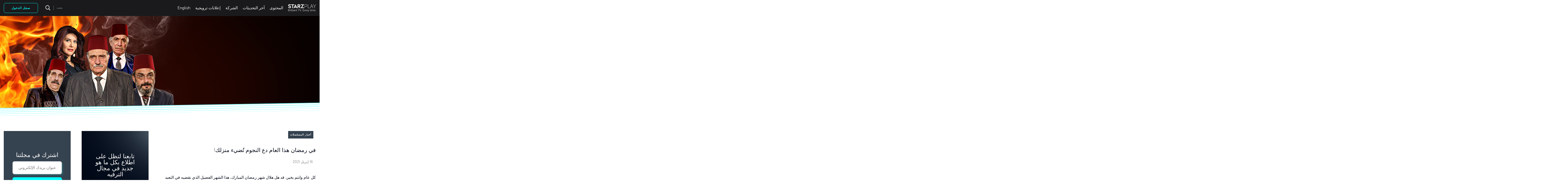

--- FILE ---
content_type: text/html; charset=UTF-8
request_url: https://blog.starzplay.com/ar/%D9%81%D9%8A-%D8%B1%D9%85%D8%B6%D8%A7%D9%86-%D9%87%D8%B0%D8%A7-%D8%A7%D9%84%D8%B9%D8%A7%D9%85-%D8%AF%D8%B9-%D8%A7%D9%84%D9%86%D8%AC%D9%88%D9%85-%D8%AA%D9%8F%D8%B6%D9%8A%D8%A1-%D9%85%D9%86%D8%B2%D9%84/
body_size: 110130
content:
    <!doctype html>
<html lang="en-US" prefix="og: http://ogp.me/ns#">
    <head>
        <meta charset="UTF-8">
        <meta http-equiv="X-UA-Compatible" content="IE=edge">
        <meta name="viewport" content="width=device-width, initial-scale=1.0">
        <link rel="profile" href="https://gmpg.org/xfn/11">
        <link rel="pingback" href="https://blog.starzplay.com/ar/xmlrpc.php">
        <title>في رمضان هذا العام دع النجوم تُضيء منزلك! - مدونة ستارز بلاي</title>
<noscript><style>#preloader{display:none;}</style></noscript>
<!-- This site is optimized with the Yoast SEO plugin v6.3 - https://yoast.com/wordpress/plugins/seo/ -->
<link rel="canonical" href="https://blog.starzplay.com/ar/%d9%81%d9%8a-%d8%b1%d9%85%d8%b6%d8%a7%d9%86-%d9%87%d8%b0%d8%a7-%d8%a7%d9%84%d8%b9%d8%a7%d9%85-%d8%af%d8%b9-%d8%a7%d9%84%d9%86%d8%ac%d9%88%d9%85-%d8%aa%d9%8f%d8%b6%d9%8a%d8%a1-%d9%85%d9%86%d8%b2%d9%84/" />
<meta property="og:locale" content="en_US" />
<meta property="og:type" content="article" />
<meta property="og:title" content="في رمضان هذا العام دع النجوم تُضيء منزلك! - مدونة ستارز بلاي" />
<meta property="og:description" content="كل عام وانتم بخير، قد هل هلال شهر رمضان المبارك، هذا الشهر الفضيل الذي نقضيه في التعبد والصوم والتقرب من الله، ثم نجلس بعد الإفطار" />
<meta property="og:url" content="https://blog.starzplay.com/ar/%d9%81%d9%8a-%d8%b1%d9%85%d8%b6%d8%a7%d9%86-%d9%87%d8%b0%d8%a7-%d8%a7%d9%84%d8%b9%d8%a7%d9%85-%d8%af%d8%b9-%d8%a7%d9%84%d9%86%d8%ac%d9%88%d9%85-%d8%aa%d9%8f%d8%b6%d9%8a%d8%a1-%d9%85%d9%86%d8%b2%d9%84/" />
<meta property="og:site_name" content="مدونة ستارز بلاي" />
<meta property="article:tag" content="featured" />
<meta property="article:tag" content="trending" />
<meta property="article:section" content="أخبار المسلسلات" />
<meta property="article:published_time" content="2021-04-16T10:22:43+00:00" />
<meta property="article:modified_time" content="2021-04-18T10:26:12+00:00" />
<meta property="og:updated_time" content="2021-04-18T10:26:12+00:00" />
<meta name="twitter:card" content="summary" />
<meta name="twitter:description" content="كل عام وانتم بخير، قد هل هلال شهر رمضان المبارك، هذا الشهر الفضيل الذي نقضيه في التعبد والصوم والتقرب من الله، ثم نجلس بعد الإفطار" />
<meta name="twitter:title" content="في رمضان هذا العام دع النجوم تُضيء منزلك! - مدونة ستارز بلاي" />
<script type='application/ld+json'>{"@context":"http:\/\/schema.org","@type":"WebSite","@id":"#website","url":"https:\/\/blog.starzplay.com\/ar\/","name":"\u0645\u062f\u0648\u0646\u0629 \u0633\u062a\u0627\u0631\u0632 \u0628\u0644\u0627\u064a","potentialAction":{"@type":"SearchAction","target":"https:\/\/blog.starzplay.com\/ar\/?s={search_term_string}","query-input":"required name=search_term_string"}}</script>
<!-- / Yoast SEO plugin. -->

<link rel='dns-prefetch' href='//fonts.googleapis.com' />
<link rel='dns-prefetch' href='//s.w.org' />
<link rel="alternate" type="application/rss+xml" title="مدونة ستارز بلاي &raquo; Feed" href="https://blog.starzplay.com/ar/feed/" />
<link rel="alternate" type="application/rss+xml" title="مدونة ستارز بلاي &raquo; Comments Feed" href="https://blog.starzplay.com/ar/comments/feed/" />
<link rel="alternate" type="application/rss+xml" title="مدونة ستارز بلاي &raquo; في رمضان هذا العام دع النجوم تُضيء منزلك! Comments Feed" href="https://blog.starzplay.com/ar/%d9%81%d9%8a-%d8%b1%d9%85%d8%b6%d8%a7%d9%86-%d9%87%d8%b0%d8%a7-%d8%a7%d9%84%d8%b9%d8%a7%d9%85-%d8%af%d8%b9-%d8%a7%d9%84%d9%86%d8%ac%d9%88%d9%85-%d8%aa%d9%8f%d8%b6%d9%8a%d8%a1-%d9%85%d9%86%d8%b2%d9%84/feed/" />
		<script type="text/javascript">
			window._wpemojiSettings = {"baseUrl":"https:\/\/s.w.org\/images\/core\/emoji\/13.0.0\/72x72\/","ext":".png","svgUrl":"https:\/\/s.w.org\/images\/core\/emoji\/13.0.0\/svg\/","svgExt":".svg","source":{"concatemoji":"https:\/\/blog.starzplay.com\/ar\/wp-includes\/js\/wp-emoji-release.min.js?ver=5.5.3"}};
			!function(e,a,t){var r,n,o,i,p=a.createElement("canvas"),s=p.getContext&&p.getContext("2d");function c(e,t){var a=String.fromCharCode;s.clearRect(0,0,p.width,p.height),s.fillText(a.apply(this,e),0,0);var r=p.toDataURL();return s.clearRect(0,0,p.width,p.height),s.fillText(a.apply(this,t),0,0),r===p.toDataURL()}function l(e){if(!s||!s.fillText)return!1;switch(s.textBaseline="top",s.font="600 32px Arial",e){case"flag":return!c([127987,65039,8205,9895,65039],[127987,65039,8203,9895,65039])&&(!c([55356,56826,55356,56819],[55356,56826,8203,55356,56819])&&!c([55356,57332,56128,56423,56128,56418,56128,56421,56128,56430,56128,56423,56128,56447],[55356,57332,8203,56128,56423,8203,56128,56418,8203,56128,56421,8203,56128,56430,8203,56128,56423,8203,56128,56447]));case"emoji":return!c([55357,56424,8205,55356,57212],[55357,56424,8203,55356,57212])}return!1}function d(e){var t=a.createElement("script");t.src=e,t.defer=t.type="text/javascript",a.getElementsByTagName("head")[0].appendChild(t)}for(i=Array("flag","emoji"),t.supports={everything:!0,everythingExceptFlag:!0},o=0;o<i.length;o++)t.supports[i[o]]=l(i[o]),t.supports.everything=t.supports.everything&&t.supports[i[o]],"flag"!==i[o]&&(t.supports.everythingExceptFlag=t.supports.everythingExceptFlag&&t.supports[i[o]]);t.supports.everythingExceptFlag=t.supports.everythingExceptFlag&&!t.supports.flag,t.DOMReady=!1,t.readyCallback=function(){t.DOMReady=!0},t.supports.everything||(n=function(){t.readyCallback()},a.addEventListener?(a.addEventListener("DOMContentLoaded",n,!1),e.addEventListener("load",n,!1)):(e.attachEvent("onload",n),a.attachEvent("onreadystatechange",function(){"complete"===a.readyState&&t.readyCallback()})),(r=t.source||{}).concatemoji?d(r.concatemoji):r.wpemoji&&r.twemoji&&(d(r.twemoji),d(r.wpemoji)))}(window,document,window._wpemojiSettings);
		</script>
		<style type="text/css">
img.wp-smiley,
img.emoji {
	display: inline !important;
	border: none !important;
	box-shadow: none !important;
	height: 1em !important;
	width: 1em !important;
	margin: 0 .07em !important;
	vertical-align: -0.1em !important;
	background: none !important;
	padding: 0 !important;
}
</style>
	<link rel='stylesheet' id='shared-counts-css'  href='https://blog.starzplay.com/ar/wp-content/plugins/shared-counts/assets/css/shared-counts.min.css?ver=1.3.0' type='text/css' media='all' />
<link rel='stylesheet' id='wp-block-library-css'  href='https://blog.starzplay.com/ar/wp-includes/css/dist/block-library/style.min.css?ver=5.5.3' type='text/css' media='all' />
<link rel='stylesheet' id='wp-block-library-theme-css'  href='https://blog.starzplay.com/ar/wp-includes/css/dist/block-library/theme.min.css?ver=5.5.3' type='text/css' media='all' />
<link rel='stylesheet' id='my_switcher-css'  href='https://blog.starzplay.com/ar/wp-content/themes/papr_arabic/assets/css/my_switcher.css?ver=1.3.1' type='text/css' media='all' />
<link rel='stylesheet' id='font-awesome-css'  href='https://blog.starzplay.com/ar/wp-content/themes/papr_arabic/assets/css/fontawesome-all.min.css?ver=1.3.1' type='text/css' media='all' />
<link crossorigin="anonymous" rel='stylesheet' id='papr-fonts-css'  href='https://fonts.googleapis.com/css?family=Poppins%3A300%2C300i%2C400%2C400i%2C500%2C500i%2C600%2C600i%2C700%2C700i%2C800%2C800i%2C900%7CRoboto%3A300%2C300i%2C400%2C400i%2C500%2C500i%2C700%2C700i%2C900%2C900%26display%3Dswap&#038;subset=latin%2Clatin-ext&#038;ver=5.5.3' type='text/css' media='all' />
<link rel='stylesheet' id='plyr-css'  href='https://blog.starzplay.com/ar/wp-content/themes/papr_arabic/assets/css/plyr.css?ver=1.3.1' type='text/css' media='all' />
<link rel='stylesheet' id='font-iconfont-css'  href='https://blog.starzplay.com/ar/wp-content/themes/papr_arabic/assets/css/iconfont.css?ver=1.3.1' type='text/css' media='all' />
<link rel='stylesheet' id='animate-css'  href='https://blog.starzplay.com/ar/wp-content/themes/papr_arabic/assets/css/animate.css?ver=1.3.1' type='text/css' media='all' />
<link rel='stylesheet' id='bootstrap-css'  href='https://blog.starzplay.com/ar/wp-content/themes/papr_arabic/assets/css/bootstrap.min.css?ver=1.3.1' type='text/css' media='all' />
<link rel='stylesheet' id='axil-style-css'  href='https://blog.starzplay.com/ar/wp-content/themes/papr_arabic/assets/css/style.css?ver=1.3.1' type='text/css' media='all' />
<link rel='stylesheet' id='axil-rtl-css'  href='https://blog.starzplay.com/ar/wp-content/themes/papr_arabic/assets/css/rtl.css?ver=1.3.1' type='text/css' media='all' />
<link rel='stylesheet' id='axil-custom-style-css'  href='https://blog.starzplay.com/ar/wp-content/themes/papr_arabic/assets/css/custom_style.css?ver=1.3.1' type='text/css' media='all' />
<link rel='stylesheet' id='axil-custom-arabic-style-css'  href='https://blog.starzplay.com/ar/wp-content/themes/papr_arabic/assets/css/custom_style_arabic.css?ver=1.3.1' type='text/css' media='all' />
<link rel='stylesheet' id='papr-dark-style-css'  href='https://blog.starzplay.com/ar/wp-content/themes/papr_arabic/assets/css/dark.css?ver=1.3.1' type='text/css' media='all' />
<style id='papr-dynamic-inline-css' type='text/css'>
.papr-container {padding-top:0px;}.papr-container {padding-bottom:0px;}
</style>
<script type='text/javascript' src='https://blog.starzplay.com/ar/wp-includes/js/jquery/jquery.js?ver=1.12.4-wp' id='jquery-core-js'></script>
<script type='text/javascript' src='https://blog.starzplay.com/ar/wp-content/themes/papr_arabic/assets/js/popper.js?ver=1.3.1' id='popper-js'></script>
<link rel="https://api.w.org/" href="https://blog.starzplay.com/ar/wp-json/" /><link rel="alternate" type="application/json" href="https://blog.starzplay.com/ar/wp-json/wp/v2/posts/3489" /><link rel="EditURI" type="application/rsd+xml" title="RSD" href="https://blog.starzplay.com/ar/xmlrpc.php?rsd" />
<link rel="wlwmanifest" type="application/wlwmanifest+xml" href="https://blog.starzplay.com/ar/wp-includes/wlwmanifest.xml" /> 
<meta name="generator" content="WordPress 5.5.3" />
<link rel='shortlink' href='https://blog.starzplay.com/ar/?p=3489' />
<link rel="alternate" type="application/json+oembed" href="https://blog.starzplay.com/ar/wp-json/oembed/1.0/embed?url=https%3A%2F%2Fblog.starzplay.com%2Far%2F%25d9%2581%25d9%258a-%25d8%25b1%25d9%2585%25d8%25b6%25d8%25a7%25d9%2586-%25d9%2587%25d8%25b0%25d8%25a7-%25d8%25a7%25d9%2584%25d8%25b9%25d8%25a7%25d9%2585-%25d8%25af%25d8%25b9-%25d8%25a7%25d9%2584%25d9%2586%25d8%25ac%25d9%2588%25d9%2585-%25d8%25aa%25d9%258f%25d8%25b6%25d9%258a%25d8%25a1-%25d9%2585%25d9%2586%25d8%25b2%25d9%2584%2F" />
<link rel="alternate" type="text/xml+oembed" href="https://blog.starzplay.com/ar/wp-json/oembed/1.0/embed?url=https%3A%2F%2Fblog.starzplay.com%2Far%2F%25d9%2581%25d9%258a-%25d8%25b1%25d9%2585%25d8%25b6%25d8%25a7%25d9%2586-%25d9%2587%25d8%25b0%25d8%25a7-%25d8%25a7%25d9%2584%25d8%25b9%25d8%25a7%25d9%2585-%25d8%25af%25d8%25b9-%25d8%25a7%25d9%2584%25d9%2586%25d8%25ac%25d9%2588%25d9%2585-%25d8%25aa%25d9%258f%25d8%25b6%25d9%258a%25d8%25a1-%25d9%2585%25d9%2586%25d8%25b2%25d9%2584%2F&#038;format=xml" />
<link rel="alternate" hreflang="en" href="https://blog.starzplay.com/ar/%d9%81%d9%8a-%d8%b1%d9%85%d8%b6%d8%a7%d9%86-%d9%87%d8%b0%d8%a7-%d8%a7%d9%84%d8%b9%d8%a7%d9%85-%d8%af%d8%b9-%d8%a7%d9%84%d9%86%d8%ac%d9%88%d9%85-%d8%aa%d9%8f%d8%b6%d9%8a%d8%a1-%d9%85%d9%86%d8%b2%d9%84/" title="us" />
<meta property="og:title" content="في رمضان هذا العام دع النجوم تُضيء منزلك!" /><meta property="og:locale" content="en_US" /><meta property="og:type" content="article" /><meta property="og:url" content="https://blog.starzplay.com/ar/%D9%81%D9%8A-%D8%B1%D9%85%D8%B6%D8%A7%D9%86-%D9%87%D8%B0%D8%A7-%D8%A7%D9%84%D8%B9%D8%A7%D9%85-%D8%AF%D8%B9-%D8%A7%D9%84%D9%86%D8%AC%D9%88%D9%85-%D8%AA%D9%8F%D8%B6%D9%8A%D8%A1-%D9%85%D9%86%D8%B2%D9%84/" /><meta property="og:site_name" content="مدونة ستارز بلاي" /><meta property="og:description" content="كل عام وانتم بخير، قد هل هلال شهر رمضان المبارك، هذا الشهر الفضيل الذي نقضيه في التعبد والصوم والتقرب من الله، ثم نجلس بعد الإفطار" /><meta name="framework" content="Redux 4.1.23" />
<style type="text/css" media="all">

</style>
        <!--Customizer CSS-->
        <style type="text/css">

            /* Body */
                        /* Link */
                        /* Link Hover */
                        /* Meta */
                        /* Meta Hover */
                        /* Meta Link Hover */
                        /* Meta Hover Dark Section */
            

            /************************************************************************************
             * Header Top Bar
             ************************************************************************************/
            /* Background Color */
            .header-top.bg-grey-dark-one, .header-top.header-top__style-two.bg-grey-dark-seven { background-color :#000514; }            /* Body Color */
                        /* Link Color */
                        /* Link Hover Color */
                        /************************************************************************************
             * Header
             ************************************************************************************/
            /* Background Color */
                        /* Link Color */
                                    /* Link Hover Color */
                        
            /************************************************************************************
             * General 
             ************************************************************************************/
            /* Primary [#ff2c54] */
            :root { --primary-color:#00ffff; }            /* Heading */
                        /* Heading Hover */
                                    /* Heading Hover Color Dark Section */
                        

            /************************************************************************************
             * Footer 
             ************************************************************************************/
            /* Background Color */
            footer.page-footer.bg-grey-dark-key { background-color :#35424f; }            /* Footer Heading Color */
                        /* Footer Body Color */
                        /* Footer Link Color */
                        /* Footer Link Hover Color */
                        /* Footer Bottom Border top Color */
            .footer-bottom { border-color :#35424f; }
        </style>
        <!--/Customizer CSS-->
        <link rel="amphtml" href="https://blog.starzplay.com/ar/%d9%81%d9%8a-%d8%b1%d9%85%d8%b6%d8%a7%d9%86-%d9%87%d8%b0%d8%a7-%d8%a7%d9%84%d8%b9%d8%a7%d9%85-%d8%af%d8%b9-%d8%a7%d9%84%d9%86%d8%ac%d9%88%d9%85-%d8%aa%d9%8f%d8%b6%d9%8a%d8%a1-%d9%85%d9%86%d8%b2%d9%84/amp/"><link rel="icon" href="https://blog.starzplay.com/ar/wp-content/uploads/sites/2/2017/01/cropped-LogosLinked-in-32x32.jpg" sizes="32x32" />
<link rel="icon" href="https://blog.starzplay.com/ar/wp-content/uploads/sites/2/2017/01/cropped-LogosLinked-in-192x192.jpg" sizes="192x192" />
<link rel="apple-touch-icon" href="https://blog.starzplay.com/ar/wp-content/uploads/sites/2/2017/01/cropped-LogosLinked-in-180x180.jpg" />
<meta name="msapplication-TileImage" content="https://blog.starzplay.com/ar/wp-content/uploads/sites/2/2017/01/cropped-LogosLinked-in-270x270.jpg" />
<style id="papr_options-dynamic-css" title="dynamic-css" class="redux-options-output">h1, .h1{font-display:swap;}h2, .h2{font-display:swap;}h3, .h3{font-display:swap;}h4, .h4{font-display:swap;}h5, .h5{font-display:swap;}h6, .h6{font-display:swap;}body, p{font-display:swap;}p.big{font-display:swap;}p.mid{font-display:swap;}p.small{font-display:swap;}</style>        <!-- Google Tag Manager -->
        <script>(function(w,d,s,l,i){w[l]=w[l]||[];w[l].push({'gtm.start':
        new Date().getTime(),event:'gtm.js'});var f=d.getElementsByTagName(s)[0],
        j=d.createElement(s),dl=l!='dataLayer'?'&l='+l:'';j.async=true;j.src=
        'https://www.googletagmanager.com/gtm.js?id='+i+dl;f.parentNode.insertBefore(j,f);
        })(window,document,'script','dataLayer','GTM-PFK6CXG');</script>
        <!-- End Google Tag Manager -->
    </head>
<body class="post-template-default single single-post postid-3489 single-format-standard wp-embed-responsive  has-sidebar right-sidebar axil-sticky-menu menu-open-click elementor-default elementor-kit-2018">
<!-- Google Tag Manager (noscript) -->
<noscript><iframe src="https://www.googletagmanager.com/ns.html?id=GTM-PFK6CXG"
height="0" width="0" style="display:none;visibility:hidden"></iframe></noscript>
<!-- End Google Tag Manager (noscript) -->
<div class="preloader bgimg" id="preloader" style="background-image:url(https://blog.starzplay.com/ar/wp-content/uploads/sites/2/2020/12/Double-Ring-Loader.svg);"></div><div id="my_switcher">
                <ul>
                    <li>
                        <a href="javascript: void(0);" data-theme="light"  class="setColor light">
                            <span title="Light Mode">Light</span>
                        </a>
                    </li>
                    <li>
                        <a href="javascript: void(0);" data-theme="dark"  class="setColor dark">
                            <span title="Dark Mode">Dark</span>
                        </a>
                    </li>
                </ul>
            </div><div class="wrp">
    <!-- Main contents -->
<main class="main-content ">
<!-- Header starts -->
<div id="page" class="papr-main-content">			
		<div class="side-nav ">
    <div class="side-nav-inner nicescroll-container">
                    <form id="off-canvas-search" class="side-nav-search-form" action="https://blog.starzplay.com/ar/"
                  method="GET">
                <div class="form-group search-field">
                    <input type="text" name="s"
                           placeholder="Search ..."
                           value=""/>
                    <button type="submit" class="side-nav-search-btn"><i class="fas fa-search"></i></button>
                </div>
            </form>
                <!-- End of .side-nav-search-form -->
        <div class="side-nav-content">
            <div class="row">
                                    <div class="col-lg-6">
                                            </div>
                                    <!-- End of  .col-md-6 -->
                                    <div class="col-lg-6">
                        <div class="axil-contact-info-inner">
                                                            <h5 class="m-b-xs-10"> Contact Information </h5>
                            
                            <div class="axil-contact-info">
                                <address class="address">
                                                                            <p class="m-b-xs-30 mid grey-dark-three">Theodore Lowe, Ap #867-859 <br> Sit Rd, Azusa New York</p>
                                                                                                                    <div class="h5 m-b-xs-5"> We Are Available 24/ 7. Call Now. </div>
                                                                                                                <div>
                                            <a class="tel" href="tel:8884562790"><i
                                                        class="fas fa-phone"></i>(888) 456-2790                                            </a>
                                        </div>
                                                                                                                    <div>
                                            <a class="tel" href="tel:12125553333"><i
                                                        class="fas fa-fax"></i>(121) 255-53333                                            </a>
                                        </div>
                                                                                                                    <div>
                                            <a class="tel"
                                               href="mailto:example@domain.com"><i
                                                        class="fas fa-envelope"></i>example@domain.com                                            </a>
                                        </div>
                                        
                                </address>
                                <!-- End of address -->
                                                                    <div class="contact-social-share m-t-xs-35">
                                                                                    <div class="axil-social-title h5"> Find us here </div>
                                                                                <ul class="social-share social-share__with-bg">
                                                                                            <li><a href="#"
                                                       target="_blank"><i
                                                                class="fab fa-facebook-f"></i></a>
                                                </li>
                                                                                            <li><a href="#"
                                                       target="_blank"><i
                                                                class="fab fa-twitter"></i></a>
                                                </li>
                                                                                            <li><a href="#"
                                                       target="_blank"><i
                                                                class="fab fa-linkedin-in"></i></a>
                                                </li>
                                                                                            <li><a href="#"
                                                       target="_blank"><i
                                                                class="fab fa-youtube"></i></a>
                                                </li>
                                                                                            <li><a href="#"
                                                       target="_blank"><i
                                                                class="fab fa-pinterest"></i></a>
                                                </li>
                                                                                    </ul>
                                    </div>
                                                                <!-- End of .contact-shsdf -->
                            </div>
                            <!-- End of .axil-contact-info -->
                        </div>
                        <!-- End of .axil-contact-info-inner -->
                    </div>
                            </div>
            <!-- End of .row -->
        </div>
    </div>
    <!-- End of .side-nav-inner -->
    <div class="close-sidenav-wrap">
        <div class="close-sidenav" id="close-sidenav">
            <div></div>
            <div></div>
        </div>
    </div>
</div>
<!-- End of .side-nav -->		
		<header class="page-header">
		<div class="navbar navbar__style-three axil-header bg-color-white axil-header-four">
    <div class="container p-l-md-80 p-r-md-80">
        <div class="navbar-inner">
            <!-- Logo -->
            <div class="brand-logo-container">
                <a class="site-logo" href="https://blog.starzplay.com/ar/">
                                            <img class="dark-logo" src="https://blog.starzplay.com/ar/wp-content/uploads/sites/2/2020/11/logo.svg"
                             alt="مدونة ستارز بلاي">
                                                                <img class="light-logo" src="https://blog.starzplay.com/ar/wp-content/uploads/sites/2/2020/11/logo.svg"
                             alt="مدونة ستارز بلاي">
                                    </a>
            </div>
            <!-- End of .brand-logo-container -->
            <nav class="main-nav-wrapper"><ul id="main-menu" class="main-navigation list-inline"><li id="menu-item-2944" class="menu-item menu-item-type-taxonomy menu-item-object-category menu-item-2944"><a href="https://blog.starzplay.com/ar/category/%d8%a7%d9%84%d9%85%d8%ad%d8%aa%d9%88%d9%89/">المحتوى</a></li>
<li id="menu-item-3177" class="menu-item menu-item-type-taxonomy menu-item-object-category menu-item-3177"><a href="https://blog.starzplay.com/ar/category/%d8%a2%d8%ae%d8%b1-%d8%a7%d9%84%d8%aa%d8%ad%d8%af%d9%8a%d8%ab%d8%a7%d8%aa/">آخر التحديثات</a></li>
<li id="menu-item-2946" class="menu-item menu-item-type-taxonomy menu-item-object-category menu-item-2946"><a href="https://blog.starzplay.com/ar/category/%d8%a7%d9%84%d8%b4%d8%b1%d9%83%d8%a9/">الشركة</a></li>
<li id="menu-item-3176" class="menu-item menu-item-type-taxonomy menu-item-object-category menu-item-3176"><a href="https://blog.starzplay.com/ar/category/%d8%a5%d8%b9%d9%84%d8%a7%d9%86%d8%a7%d8%aa-%d8%aa%d8%b1%d9%88%d9%8a%d8%ac%d9%8a%d8%a9/">إعلانات ترويجية</a></li>
<li id="menu-item-12" class="menu-item menu-item-type-custom menu-item-object-custom menu-item-12"><a href="https://blog.starzplay.com/">English</a></li>
</ul></nav>

            <div class="navbar-extra-features ml-auto">
                
                                    <form id="search" action="https://blog.starzplay.com/ar/" class="navbar-search" method="GET">
                        <div class="search-field">
                            <input type="text" class="navbar-search-field" name="s"
                                   placeholder=" ابحث هنا... "
                                   value="">
                            <button class="navbar-search-btn" type="submit"><i class="fal fa-search"></i></button>
                        </div>
                        <!-- End of .search-field -->
                        <a href="#" class="navbar-search-close"><i class="fal fa-times"></i></a>
                    </form>
                    <!-- End of .navbar-search -->
                                <!-- End of .navbar-search -->
                <a href="#" class="nav-search-field-toggler m-l-xs-10 m-l-md-30 mr-0"
                   data-toggle="nav-search-feild"><span class="search__text">بحث</span><span class="divider">|</span><i class="far fa-search"></i></a>

                                    <a href=""
                       class="btn btn-small bg-grey-dark-one" target="_blank">سجل الدخول</a>
                                <!-- End of .dropdown -->   

                                            </div>
            <!-- End of .navbar-extra-features -->
            <div class="main-nav-toggler d-block d-lg-none" id="main-nav-toggler">
                <div class="toggler-inner">
                    <span></span>
                    <span></span>
                    <span></span>
                </div>
            </div>
            <!-- End of .main-nav-toggler -->
        </div>
        <!-- End of .navbar-inner -->
    </div>
    <!-- End of .container -->
</div>
		
		</header>		
	<div class="papr-container-main">
	    


    <div class="papr-container">
                                    <!-- Banner starts -->
<section class="banner__single-post bg-grey-light-three banner-single-2 banner__standard banner__bg banner__desktop" style="background-image:url(https://blog.starzplay.com/ar/wp-content/uploads/sites/2/2021/04/Image1300x400-px-1.jpg);">
    <div class="container">
        <div class="row align-items-center"></div>
        <!-- End of .row -->
    </div>
    <!-- End of .container -->
</section>
<!-- End of .banner -->

<!-- Mobile banner -->
<div class="banner__mobile">
    <div class="banner__image__mobile">
        <div class="banner__image__inner__mobile">
            <img src="https://blog.starzplay.com/ar/wp-content/uploads/sites/2/2021/04/Image1300x400-px-1.jpg" alt="في رمضان هذا العام دع النجوم تُضيء منزلك!">
        </div>
    </div>
</div>
<!-- Mobile banner End -->

<!-- post-details starts -->
<div class="post-single-wrapper p-t-xs-60">
    <div class="container">
        <!-- Comment-out ABDUL GROW -->
        <!--  -->
        <div class="row">
                        <div class="col-xl-8 axil-main">

                <div class="post-title-wrapper post-title__inside__content">
                    <div class="btn-group">
                                                                    <a style="background: #212121" class="post-cat cat-btn cat-btn-color"
                   href="https://blog.starzplay.com/ar/category/%d8%a3%d8%ae%d8%a8%d8%a7%d8%b1-%d8%a7%d9%84%d9%85%d8%b3%d9%84%d8%b3%d9%84%d8%a7%d8%aa/">أخبار المسلسلات</a>
                                                        </div>
                    <h1 class="m-t-xs-20 m-b-xs-0 axil-post-title hover-line">في رمضان هذا العام دع النجوم تُضيء منزلك!</h1>
                            <div class="post-metas banner-post-metas m-t-xs-20">
            <ul class="axil-post-meta list-inline">
                                                    <li><i class="dot">.</i> <span class="published updated">16  إبريل  2021</span></li>
                                                                                            </ul>
        </div>
                        </div>
                
                <article class="post-details">
                    
<p class="has-text-align-right">كل عام وانتم بخير، قد هل هلال شهر رمضان المبارك، هذا الشهر الفضيل الذي نقضيه في التعبد والصوم والتقرب من الله، ثم نجلس بعد الإفطار لمتابعة المسلسلات الجديدة المختلفة بشغف فشهر رمضان يعد موسم المسلسلات العربية. هذا العام أنت لست مضطر لتحمل الفواصل الإعلانية الطويلة، حيث أن <a href="https://starzplay.com/">STARZPLAY</a> جمعت لك  في رمضان هذا العام مجموعة من المسلسلات المتنوعة التي ستجعلك تضحك، تبكي، تفكروتتأثر.</p>



<ul><li>استمتع مع نجومك المفضلين وشاهد معنا حلقة جديدة يومياً من المسلسلات العربية:</li></ul>



<ol type="1"><li><strong>باب الحارة الموسم 11 حصريًا فقط على </strong><strong>STARZPLAY</strong><strong>:</strong><strong></strong></li></ol>



<p class="has-text-align-right">باب الحارة مسلسل سوري يعد احد اهم المسلسلات العربية، التي قدمت صورة دقيقة للحياة في الحارة السورية في عشرينيات القرن الماضي. تم إنتاج الجزء الأول من المسلسل عام 2006، وتلته عدة أجزاء أخرى على مر السنوات لنجاحه الجماهيري المذهل وتعطش الجمهور للمزيد.هذا العام نقدم لكم أحدث أجزاءه حصريًا وهو الجزء الحادي عشر. الذي يقدم ملحمة انسانية ووطنية يتوحد من خلالها أهالي الحارات بالرغم من خلافاتهم الجانبية للتصدي للاحتلال الفرنسي، ومع تصاعد الأحداث تتولد دراما مختلفة بعد نزوح أهالي الحارات التي تم تدميرها بسبب القصف الفرنسي لدمشق، واضطرار الأهالي المتصارعة أن تتقاسم الحياة في حارة واحدة هي حارة الصالحية.</p>



<p class="has-text-align-right">من سيعود ومن سيقتل ومن سيغادر؟ الكثير من الأحداث المشوقة والمفاجآت بانتظاركم في رمضان هذا العام.</p>



<ul><li><strong>نبض مؤقت:</strong><strong></strong></li></ul>



<p class="has-text-align-right">تدور القصة حول طيبا طبيبة نساء وتوليد، حُرمت من الأبناء هي وزوجها طلال. ولكي تعوض عن هذا الحرمان تتولى رعاية اخوتها دلال وعبدالله وأسرهما كما لو كانوا أبنائها وتتوالى الأحداث. المسلسل بطولة: هيا عبد السلام، هنادي الكندري، شهاب جوهار، علي الحسيني، وروان العليّ.</p>



<ul><li><strong>علاء الدين:</strong><strong></strong></li></ul>



<p class="has-text-align-right">تدور القصة حول علاء الدين رجل في الخمسينيات من عمره يعيش في مدينة دبي مع ابنتيه شمس وقمر وهما في العشرينيات من عمرهما، قضى علاء الدين معظم حياته في روسيا حيث أحب إمرأة روسية وتزوجها وأنجب منها ابنتيه ولكن بعد وفاة زوجته يقرر العودة إلى دبي. يعيش في الشقة المقابلة لهم رجل كبير في السن يدعى علي وابنه خلف في الثلاثينيات من عمره وابن أخوه جاسم. تتوالى الأحداث في إطار كوميدي بين الأسرتين. &nbsp;بطولة: عبد الناصر درويش، أحمد العونان، سلطان الفراج، ميثان علي، ونيفين ماضي.</p>



<ul><li><strong>حين رأت:</strong><strong></strong></li></ul>



<p class="has-text-align-right">في قالب درامي اجتماعي، تدور أحداث المسلسل حول التطرف والإرهاب، ومحاولة تصحيح المفاهيم الغير صحيحة عن التعايش في ظل الأديان الأخرى، واحترامها، من خلال معايشة مأساة تتعرض لها فتاتين مختلفتين، وكيف ستتعاملان مع كل الظروف المحيطة بهما. بطولة: خالد أمين، أمال محمد، وليلى عبدالله.</p>



<ul><li>وشاهد أجمل المسلسلات:</li></ul>



<ol type="1"><li><strong>قلبت جد:</strong><strong></strong></li></ol>



<p class="has-text-align-right">مسلسل إجتماعي كوميدي حيث يدور حول مجموعة من الشباب السعوديين الذي يسافرون إلى دولة أجنبية وهناك يتعرضون لعدة مواقف وازمات. بطولة: سليمان المقيطيب، سامر المصري، عبد العزيز برناوي، مهند الجميلي، عبد العزيز الفريحي، ومحمد الدوسري.</p>



<ul><li><strong>اتجاه خاطيء:</strong><strong></strong></li></ul>



<p class="has-text-align-right">في إطار من الدراما يدور المسلسل حول طبيبة نفسية تعشق زوجها، ولكن عندما تكتشف أن هناك إمرأة أخرى تُحب زوجها تقرر خطفها وإخضاعها لعلاج نفسي حتى تبعدها عن زوجها. بطولة: غريس قبيلي، أحمد شعيب، إلهام علي، تركي اليوسف، عبد العزيز السكيرين، وكاميران كنجو.</p>



<ul><li><strong>هوس:</strong><strong></strong></li></ul>



<p class="has-text-align-right">تتعرض راما زوجة زياد إلى حادث خطير تدخل على أثره في غيبوبة وتصبح في تعداد الأموات، فيقرر زياد تحويل امرأة ترغب في إجراء عملية تجميل إلى نسخة طبق الأصل من زوجته. بطولة: عابد فهد، هبة طوجي، غريس قبيلي، جان دكاش، كارمن لبس، وأسامة المصري</p>



<ul><li>تقدم قناة discovery+ على STARZPLAY مجموعة متميزة من برامج فتافيت للطبخ:</li></ul>



<ol type="1"><li>منال العالم: أشهر شيفات العرب التي تقدم أشهى وصفات الحلويات.</li><li>ذكريات حلوة: دعد أبو جابر تعود بذكرياتها إلى أوقات جميلة لن تنساها أبداً، وتقدم أطباقاً مميزة مستوحاة من تلك الأيام.</li><li>من الفرن: حورية تجمع كل مواهبها وشغفها للمخبوزات لتقدم لنا أنواعاً لا تعد ولا تحصى من وصفات الخبز والحلويات والمعجنات.</li></ol>



<p class="has-text-align-right">استمتع معنا في رمضان بالعديد من البرامج والمسلسلات المختلفة من جميع أنحاء العالم، رمضان أحلى مع <a href="https://starzplay.com/">STARZPLAY</a>.</p>
                </article>
                                    <div class="tag entry-tags">
                        <span>الإشارة</span><a href="https://blog.starzplay.com/ar/tag/featured/" rel="tag">featured</a>, <a href="https://blog.starzplay.com/ar/tag/trending/" rel="tag">trending</a>                    </div>
                                                    <div class="post-shares m-t-xs-60 post-shares__inside__content">
                        <!-- Added Share Icon ABDUL GROW -->
                        <img src="https://blog.starzplay.com/ar/wp-content/themes/papr_arabic/assets/img/share-icon.svg" width="14" alt="share icon" class="share__icon"><div class="title">المشاركة</div>
                        <div class="shared-counts-wrap after_content style-icon"><a href="https://www.facebook.com/sharer/sharer.php?u=https://blog.starzplay.com/ar/%d9%81%d9%8a-%d8%b1%d9%85%d8%b6%d8%a7%d9%86-%d9%87%d8%b0%d8%a7-%d8%a7%d9%84%d8%b9%d8%a7%d9%85-%d8%af%d8%b9-%d8%a7%d9%84%d9%86%d8%ac%d9%88%d9%85-%d8%aa%d9%8f%d8%b6%d9%8a%d8%a1-%d9%85%d9%86%d8%b2%d9%84/&amp;display=popup&amp;ref=plugin&amp;src=share_button" title="Share on Facebook"  target="_blank"  rel="nofollow noopener noreferrer"  class="shared-counts-button facebook shared-counts-no-count" data-postid="3489" data-social-network="Facebook" data-social-action="Share" data-social-target="https://blog.starzplay.com/ar/%d9%81%d9%8a-%d8%b1%d9%85%d8%b6%d8%a7%d9%86-%d9%87%d8%b0%d8%a7-%d8%a7%d9%84%d8%b9%d8%a7%d9%85-%d8%af%d8%b9-%d8%a7%d9%84%d9%86%d8%ac%d9%88%d9%85-%d8%aa%d9%8f%d8%b6%d9%8a%d8%a1-%d9%85%d9%86%d8%b2%d9%84/"><span class="shared-counts-icon-label"><span class="shared-counts-icon"><svg version="1.1" xmlns="http://www.w3.org/2000/svg" width="18.8125" height="32" viewBox="0 0 602 1024"><path d="M548 6.857v150.857h-89.714q-49.143 0-66.286 20.571t-17.143 61.714v108h167.429l-22.286 169.143h-145.143v433.714h-174.857v-433.714h-145.714v-169.143h145.714v-124.571q0-106.286 59.429-164.857t158.286-58.571q84 0 130.286 6.857z"></path></svg></span><span class="shared-counts-label">Facebook</span></span><span class="shared-counts-count">0</span></a><a href="https://twitter.com/share?url=https://blog.starzplay.com/ar/%d9%81%d9%8a-%d8%b1%d9%85%d8%b6%d8%a7%d9%86-%d9%87%d8%b0%d8%a7-%d8%a7%d9%84%d8%b9%d8%a7%d9%85-%d8%af%d8%b9-%d8%a7%d9%84%d9%86%d8%ac%d9%88%d9%85-%d8%aa%d9%8f%d8%b6%d9%8a%d8%a1-%d9%85%d9%86%d8%b2%d9%84/&amp;text=%D9%81%D9%8A%20%D8%B1%D9%85%D8%B6%D8%A7%D9%86%20%D9%87%D8%B0%D8%A7%20%D8%A7%D9%84%D8%B9%D8%A7%D9%85%20%D8%AF%D8%B9%20%D8%A7%D9%84%D9%86%D8%AC%D9%88%D9%85%20%D8%AA%D9%8F%D8%B6%D9%8A%D8%A1%20%D9%85%D9%86%D8%B2%D9%84%D9%83%21" title="Share on Twitter"  target="_blank"  rel="nofollow noopener noreferrer"  class="shared-counts-button twitter shared-counts-no-count" data-postid="3489" data-social-network="Twitter" data-social-action="Tweet" data-social-target="https://blog.starzplay.com/ar/%d9%81%d9%8a-%d8%b1%d9%85%d8%b6%d8%a7%d9%86-%d9%87%d8%b0%d8%a7-%d8%a7%d9%84%d8%b9%d8%a7%d9%85-%d8%af%d8%b9-%d8%a7%d9%84%d9%86%d8%ac%d9%88%d9%85-%d8%aa%d9%8f%d8%b6%d9%8a%d8%a1-%d9%85%d9%86%d8%b2%d9%84/"><span class="shared-counts-icon-label"><span class="shared-counts-icon"><svg version="1.1" xmlns="http://www.w3.org/2000/svg" width="29.71875" height="32" viewBox="0 0 951 1024"><path d="M925.714 233.143q-38.286 56-92.571 95.429 0.571 8 0.571 24 0 74.286-21.714 148.286t-66 142-105.429 120.286-147.429 83.429-184.571 31.143q-154.857 0-283.429-82.857 20 2.286 44.571 2.286 128.571 0 229.143-78.857-60-1.143-107.429-36.857t-65.143-91.143q18.857 2.857 34.857 2.857 24.571 0 48.571-6.286-64-13.143-106-63.714t-42-117.429v-2.286q38.857 21.714 83.429 23.429-37.714-25.143-60-65.714t-22.286-88q0-50.286 25.143-93.143 69.143 85.143 168.286 136.286t212.286 56.857q-4.571-21.714-4.571-42.286 0-76.571 54-130.571t130.571-54q80 0 134.857 58.286 62.286-12 117.143-44.571-21.143 65.714-81.143 101.714 53.143-5.714 106.286-28.571z"></path></svg></span><span class="shared-counts-label">Tweet</span></span><span class="shared-counts-count">0</span></a><a href="https://www.linkedin.com/shareArticle?mini=true&amp;url=https://blog.starzplay.com/ar/%d9%81%d9%8a-%d8%b1%d9%85%d8%b6%d8%a7%d9%86-%d9%87%d8%b0%d8%a7-%d8%a7%d9%84%d8%b9%d8%a7%d9%85-%d8%af%d8%b9-%d8%a7%d9%84%d9%86%d8%ac%d9%88%d9%85-%d8%aa%d9%8f%d8%b6%d9%8a%d8%a1-%d9%85%d9%86%d8%b2%d9%84/" title="Share on LinkedIn"  target="_blank"  rel="nofollow noopener noreferrer"  class="shared-counts-button linkedin shared-counts-no-count" data-postid="3489" data-social-network="LinkedIn" data-social-action="Share" data-social-target="https://blog.starzplay.com/ar/%d9%81%d9%8a-%d8%b1%d9%85%d8%b6%d8%a7%d9%86-%d9%87%d8%b0%d8%a7-%d8%a7%d9%84%d8%b9%d8%a7%d9%85-%d8%af%d8%b9-%d8%a7%d9%84%d9%86%d8%ac%d9%88%d9%85-%d8%aa%d9%8f%d8%b6%d9%8a%d8%a1-%d9%85%d9%86%d8%b2%d9%84/"><span class="shared-counts-icon-label"><span class="shared-counts-icon"><svg version="1.1" xmlns="http://www.w3.org/2000/svg" width="27.4375" height="32" viewBox="0 0 878 1024"><path d="M199.429 357.143v566.286h-188.571v-566.286h188.571zM211.429 182.286q0.571 41.714-28.857 69.714t-77.429 28h-1.143q-46.857 0-75.429-28t-28.571-69.714q0-42.286 29.429-70t76.857-27.714 76 27.714 29.143 70zM877.714 598.857v324.571h-188v-302.857q0-60-23.143-94t-72.286-34q-36 0-60.286 19.714t-36.286 48.857q-6.286 17.143-6.286 46.286v316h-188q1.143-228 1.143-369.714t-0.571-169.143l-0.571-27.429h188v82.286h-1.143q11.429-18.286 23.429-32t32.286-29.714 49.714-24.857 65.429-8.857q97.714 0 157.143 64.857t59.429 190z"></path></svg></span><span class="shared-counts-label">LinkedIn</span></span><span class="shared-counts-count">0</span></a><a href="https://pinterest.com/pin/create/button/?url=https://blog.starzplay.com/ar/%d9%81%d9%8a-%d8%b1%d9%85%d8%b6%d8%a7%d9%86-%d9%87%d8%b0%d8%a7-%d8%a7%d9%84%d8%b9%d8%a7%d9%85-%d8%af%d8%b9-%d8%a7%d9%84%d9%86%d8%ac%d9%88%d9%85-%d8%aa%d9%8f%d8%b6%d9%8a%d8%a1-%d9%85%d9%86%d8%b2%d9%84/&amp;media=&amp;description=في رمضان هذا العام دع النجوم تُضيء منزلك!" title="Share on Pinterest"  target="_blank"  rel="nofollow noopener noreferrer"  class="shared-counts-button pinterest shared-counts-no-count" data-postid="3489" data-pin-do="none" data-social-network="Pinterest" data-social-action="Pin" data-social-target="https://blog.starzplay.com/ar/%d9%81%d9%8a-%d8%b1%d9%85%d8%b6%d8%a7%d9%86-%d9%87%d8%b0%d8%a7-%d8%a7%d9%84%d8%b9%d8%a7%d9%85-%d8%af%d8%b9-%d8%a7%d9%84%d9%86%d8%ac%d9%88%d9%85-%d8%aa%d9%8f%d8%b6%d9%8a%d8%a1-%d9%85%d9%86%d8%b2%d9%84/"><span class="shared-counts-icon-label"><span class="shared-counts-icon"><svg version="1.1" xmlns="http://www.w3.org/2000/svg" width="22.84375" height="32" viewBox="0 0 731 1024"><path d="M0 341.143q0-61.714 21.429-116.286t59.143-95.143 86.857-70.286 105.714-44.571 115.429-14.857q90.286 0 168 38t126.286 110.571 48.571 164q0 54.857-10.857 107.429t-34.286 101.143-57.143 85.429-82.857 58.857-108 22q-38.857 0-77.143-18.286t-54.857-50.286q-5.714 22.286-16 64.286t-13.429 54.286-11.714 40.571-14.857 40.571-18.286 35.714-26.286 44.286-35.429 49.429l-8 2.857-5.143-5.714q-8.571-89.714-8.571-107.429 0-52.571 12.286-118t38-164.286 29.714-116q-18.286-37.143-18.286-96.571 0-47.429 29.714-89.143t75.429-41.714q34.857 0 54.286 23.143t19.429 58.571q0 37.714-25.143 109.143t-25.143 106.857q0 36 25.714 59.714t62.286 23.714q31.429 0 58.286-14.286t44.857-38.857 32-54.286 21.714-63.143 11.429-63.429 3.714-56.857q0-98.857-62.571-154t-163.143-55.143q-114.286 0-190.857 74t-76.571 187.714q0 25.143 7.143 48.571t15.429 37.143 15.429 26 7.143 17.429q0 16-8.571 41.714t-21.143 25.714q-1.143 0-9.714-1.714-29.143-8.571-51.714-32t-34.857-54-18.571-61.714-6.286-60.857z"></path></svg></span><span class="shared-counts-label">Pin</span></span><span class="shared-counts-count">0</span></a></div>                    </div>
                                                                <a href="https://blog.starzplay.com/ar/5-%d9%85%d8%b3%d9%84%d8%b3%d9%84%d8%a7%d8%aa-%d8%aa%d9%86%d8%a7%d9%88%d9%84%d8%aa-%d8%aa%d9%81%d8%b4%d9%8a-%d9%81%d9%8a%d8%b1%d9%88%d8%b3%d9%8a-%d9%85%d9%85%d8%a7-%d9%8a%d8%b2%d9%8a%d8%af-%d9%85%d9%86/" rel="next"></a><a href="https://blog.starzplay.com/ar/starzplay%d8%aa%d8%b9%d8%b2%d8%b2-%d9%85%d9%86-%d8%a7%d8%b3%d8%aa%d8%b1%d8%a7%d8%aa%d9%8a%d8%ac%d9%8a%d8%a9-%d8%a7%d9%84%d8%aa%d9%88%d8%b3%d8%b9-%d9%81%d9%8a-%d8%a7%d9%84%d9%85%d8%ad%d8%aa%d9%88%d9%89/" rel="prev"></a>        <div class="row  post-navigation-wrapper m-b-xs-60">
                            <div class="col-lg-6 col-md-6 col-sm-12 col-12">
                    <div class="post-navigation" >
                        <div class="post-nav-content">
                            <a href="https://blog.starzplay.com/ar/starzplay%d8%aa%d8%b9%d8%b2%d8%b2-%d9%85%d9%86-%d8%a7%d8%b3%d8%aa%d8%b1%d8%a7%d8%aa%d9%8a%d8%ac%d9%8a%d8%a9-%d8%a7%d9%84%d8%aa%d9%88%d8%b3%d8%b9-%d9%81%d9%8a-%d8%a7%d9%84%d9%85%d8%ad%d8%aa%d9%88%d9%89/" class="prev-post">
                                <i class="feather icon-chevron-left"></i> المنشور السابق                            </a>
                            <h3>
                                <a href="https://blog.starzplay.com/ar/starzplay%d8%aa%d8%b9%d8%b2%d8%b2-%d9%85%d9%86-%d8%a7%d8%b3%d8%aa%d8%b1%d8%a7%d8%aa%d9%8a%d8%ac%d9%8a%d8%a9-%d8%a7%d9%84%d8%aa%d9%88%d8%b3%d8%b9-%d9%81%d9%8a-%d8%a7%d9%84%d9%85%d8%ad%d8%aa%d9%88%d9%89/">STARZPLAYتعزز من استراتيجية التوسع في المحتوى بإضافة خدمة BluTV الجديدة</a>
                            </h3>
                        </div>
                    </div>
                </div>
                                        <div class="col-lg-6 col-md-6 col-sm-12 col-12">
                    <div class="post-navigation text-right" >
                        <div class="post-nav-content">
                            <a href="https://blog.starzplay.com/ar/5-%d9%85%d8%b3%d9%84%d8%b3%d9%84%d8%a7%d8%aa-%d8%aa%d9%86%d8%a7%d9%88%d9%84%d8%aa-%d8%aa%d9%81%d8%b4%d9%8a-%d9%81%d9%8a%d8%b1%d9%88%d8%b3%d9%8a-%d9%85%d9%85%d8%a7-%d9%8a%d8%b2%d9%8a%d8%af-%d9%85%d9%86/" class="next-post">
                                المنشور التالي<i class="feather icon-chevron-right"></i>
                            </a>
                            <h3>
                                <a href="https://blog.starzplay.com/ar/5-%d9%85%d8%b3%d9%84%d8%b3%d9%84%d8%a7%d8%aa-%d8%aa%d9%86%d8%a7%d9%88%d9%84%d8%aa-%d8%aa%d9%81%d8%b4%d9%8a-%d9%81%d9%8a%d8%b1%d9%88%d8%b3%d9%8a-%d9%85%d9%85%d8%a7-%d9%8a%d8%b2%d9%8a%d8%af-%d9%85%d9%86/">5 مسلسلات تناولت تفشي فيروسي مما يزيد من جرعة التوتر والأمل</a>
                            </h3>
                        </div>
                    </div>
                </div>
                    </div>

    
            </div>
            <div class="col-xl-4 axil-sidebar">
	<aside class="axil-main-sidebar">
				<div class="sidebar__top__wrapper">
			<div id="text-5" class="widget widget_text widgets-sidebar">			<div class="textwidget"><div class="social__share">
                <div class="social__share__content">
                    <div class="social__share__descp">
                      تابعنا لتظل على اطلاع بكل ما هو جديد في مجال الترفيه
                    </div>
                    <div class="social__share__icons">
                        <ul class="ml-auto social-share header-top__social-share justify-content-end">
                            <li>
                                <a target="_blank" href="https://www.tiktok.com/@starzplayarabia" rel="noopener noreferrer">
                                    <img src="https://blog.starzplay.com/ar/wp-content/themes/papr_arabic/assets/img/tiktok-icon.svg" width="13">
                                    <img src="https://blog.starzplay.com/ar/wp-content/themes/papr_arabic/assets/img/tiktok-icon-hover.svg" width="13" class="hover">
                                </a>
                            </li>
                            <li>
                                <a target="_blank" href="https://www.instagram.com/starzplayarabia/" rel="noopener noreferrer">
                                    <img src="https://blog.starzplay.com/ar/wp-content/themes/papr_arabic/assets/img/instagram-icon.svg" width="15">
                                    <img src="https://blog.starzplay.com/ar/wp-content/themes/papr_arabic/assets/img/instagram-icon-hover.svg" width="15"  class="hover">
                                </a>
                            </li>
                            <li>
                                <a target="_blank" href="https://www.linkedin.com/company/starzplay.com/" rel="noopener noreferrer">
                                    <img src="https://blog.starzplay.com/ar/wp-content/themes/papr_arabic/assets/img/linkedin-icon.svg" width="15">
                                    <img src="https://blog.starzplay.com/ar/wp-content/themes/papr_arabic/assets/img/linkedin-icon-hover.svg" width="15"  class="hover">
                                </a>
                            </li>
                            <li>
                                <a target="_blank" href="https://www.youtube.com/channel/UClTDlkKVmMDOaQ7YTyAlruw/" rel="noopener noreferrer">
                                    <img src="https://blog.starzplay.com/ar/wp-content/themes/papr_arabic/assets/img/youtube-icon.svg" width="20">
                                    <img src="https://blog.starzplay.com/ar/wp-content/themes/papr_arabic/assets/img/youtube-icon-hover.svg" width="20" class="hover">
                                </a>
                            </li>
                            <li>
                                <a target="_blank" href="https://www.facebook.com/STARZPLAY/" rel="noopener noreferrer">
                                    <img src="https://blog.starzplay.com/ar/wp-content/themes/papr_arabic/assets/img/facebook-icon.svg" width="8">
                                    <img src="https://blog.starzplay.com/ar/wp-content/themes/papr_arabic/assets/img/facebook-icon-hover.svg" width="8" class="hover">
                                </a>
                            </li>
                            <li>
                                <a target="_blank" href="https://twitter.com/starzplayarabia" rel="noopener noreferrer">
                                    <img src="https://blog.starzplay.com/ar/wp-content/themes/papr_arabic/assets/img/twitter-icon.svg" width="18">
                                    <img src="https://blog.starzplay.com/ar/wp-content/themes/papr_arabic/assets/img/twitter-icon-hover.svg" width="18" class="hover">
                                </a>
                            </li>
                        </ul>
                    </div>
                </div>
            </div>
</div>
		</div><div id="text-6" class="widget widget_text widgets-sidebar">			<div class="textwidget"><div class="newsletter__box">
                    <div class="newsletter__box__content">
                        <div class="newsletter__box__descp">
                            اشترك في مجلتنا  
                        </div>
                        <div class="newsletter__box__form">
                            <form action="https://starzplayarabia.us2.list-manage.com/subscribe/post-json?u=eed3e6debb24b6d417be54b03&id=794d3b775e&c=?" method="post" id="mc-embedded-subscribe-form" name="mc-embedded-subscribe-form" class="validate subscribe__form" target="_blank" novalidate>
                                <input type="email" value="" name="EMAIL" class="required email" id="mce-EMAIL" placeholder="عنوان بريدك الإلكتروني">
                                <input type="submit" value="اشترك الآن" class="subscribe__form__submit button" name="subscribe" id="mc-embedded-subscribe">
                                <div style="position: absolute; left: -5000px;" aria-hidden="true"><input type="text" name="b_2fcec4f44f8f3db300496cdf5_6155d65a3f" tabindex="-1" value=""></div> 
                                <div id="mce-responses"></div>
                            </form>
                        </div>
                    </div>
                </div>
</div>
		</div>		</div>
		
					<div class="related-post p-b-xs-30 related-post__sidebar">
		        		<div class="related-post p-b-xs-30">
			<div class="container">
							<div class="section-title m-b-xs-30">
					<h2 class="axil-title">منشورات ذات صلة</h2>
				</div>
								<div class="grid-wrapper">
						<div class="row">
												<!--<div class="col-lg-3 col-md-4">
							<div class="content-block m-b-xs-30">
                                <a href="" title="">
                                                                    </a>
								<div class="media-caption grad-overlay">
									<div class="caption-content">
										<h3 class="axil-post-title hover-line"><a href=""></a></h3>
                                        									</div>
									
								</div>
							</div>
						</div> -->
												<div id="post-3465" class="post-3465 post type-post status-publish format-standard hentry category-6 category-168 tag-featured tag-trending">
						    <div class="media post-block post-block__mid m-b-xs-30">
						                                            <a class="align-self-center" href="https://blog.starzplay.com/ar/%d8%a7%d8%ad%d8%ac%d8%b2-%d8%a8%d8%b6%d8%b9-%d8%b3%d8%a7%d8%b9%d8%a7%d8%aa-%d9%85%d9%86-%d9%88%d9%82%d8%aa%d9%83-%d9%84%d8%aa%d9%82%d8%b6%d9%8a%d9%87%d8%a7-%d8%a8%d8%b5%d8%ad%d8%a8%d8%a9-%d8%a3%d9%85/">
              <div class="image__wrapper">
                <img class="m-r-xs-30" src="https://blog.starzplay.com/ar/wp-content/uploads/sites/2/2021/03/1BB1572C-4ED4-4A72-9951-12861A17BFF8.jpg" alt="">  
              </div>  
              <div class="grad-overlay"></div>        
            </a>
                           						        <div class="media-body">
						            						                <div class="post-cat-group m-b-xs-10">
						                                    <a style="background: #212121" class="post-cat cat-btn cat-btn-color"
                   href="https://blog.starzplay.com/ar/category/%d8%a3%d8%ae%d8%a8%d8%a7%d8%b1-%d8%a7%d9%84%d9%85%d8%b3%d9%84%d8%b3%d9%84%d8%a7%d8%aa/">أخبار المسلسلات</a>
                            <a class="post-cat cat-btn" style="background:#000000"
                   href="https://blog.starzplay.com/ar/category/%d8%a7%d9%84%d9%85%d8%ad%d8%aa%d9%88%d9%89/">
                    المحتوى                </a>
            						                </div>
						            						            <h3 class="axil-post-title hover-line"><a href="https://blog.starzplay.com/ar/%d8%a7%d8%ad%d8%ac%d8%b2-%d8%a8%d8%b6%d8%b9-%d8%b3%d8%a7%d8%b9%d8%a7%d8%aa-%d9%85%d9%86-%d9%88%d9%82%d8%aa%d9%83-%d9%84%d8%aa%d9%82%d8%b6%d9%8a%d9%87%d8%a7-%d8%a8%d8%b5%d8%ad%d8%a8%d8%a9-%d8%a3%d9%85/" class="entry-title"
						                                                      rel="bookmark">احجز بضع ساعات من وقتك لتقضيها...</a></h3>
						            						            						            <!-- Added Share Icon ABDUL GROW -->
						            <div class="post-shares m-t-xs-60 post-shares__absolute">
						                <img src="https://blog.starzplay.com/ar/wp-content/themes/papr_arabic/assets/img/share-icon.svg" width="14" alt="share icon" class="share__icon">
						                <div class="title">المشاركة</div>
						                <div class="shared-counts-wrap 1 style-icon"><a href="https://www.facebook.com/sharer/sharer.php?u=https://blog.starzplay.com/ar/%d8%a7%d8%ad%d8%ac%d8%b2-%d8%a8%d8%b6%d8%b9-%d8%b3%d8%a7%d8%b9%d8%a7%d8%aa-%d9%85%d9%86-%d9%88%d9%82%d8%aa%d9%83-%d9%84%d8%aa%d9%82%d8%b6%d9%8a%d9%87%d8%a7-%d8%a8%d8%b5%d8%ad%d8%a8%d8%a9-%d8%a3%d9%85/&amp;display=popup&amp;ref=plugin&amp;src=share_button" title="Share on Facebook"  target="_blank"  rel="nofollow noopener noreferrer"  class="shared-counts-button facebook shared-counts-no-count" data-postid="3465" data-social-network="Facebook" data-social-action="Share" data-social-target="https://blog.starzplay.com/ar/%d8%a7%d8%ad%d8%ac%d8%b2-%d8%a8%d8%b6%d8%b9-%d8%b3%d8%a7%d8%b9%d8%a7%d8%aa-%d9%85%d9%86-%d9%88%d9%82%d8%aa%d9%83-%d9%84%d8%aa%d9%82%d8%b6%d9%8a%d9%87%d8%a7-%d8%a8%d8%b5%d8%ad%d8%a8%d8%a9-%d8%a3%d9%85/"><span class="shared-counts-icon-label"><span class="shared-counts-icon"><svg version="1.1" xmlns="http://www.w3.org/2000/svg" width="18.8125" height="32" viewBox="0 0 602 1024"><path d="M548 6.857v150.857h-89.714q-49.143 0-66.286 20.571t-17.143 61.714v108h167.429l-22.286 169.143h-145.143v433.714h-174.857v-433.714h-145.714v-169.143h145.714v-124.571q0-106.286 59.429-164.857t158.286-58.571q84 0 130.286 6.857z"></path></svg></span><span class="shared-counts-label">Facebook</span></span><span class="shared-counts-count">0</span></a><a href="https://twitter.com/share?url=https://blog.starzplay.com/ar/%d8%a7%d8%ad%d8%ac%d8%b2-%d8%a8%d8%b6%d8%b9-%d8%b3%d8%a7%d8%b9%d8%a7%d8%aa-%d9%85%d9%86-%d9%88%d9%82%d8%aa%d9%83-%d9%84%d8%aa%d9%82%d8%b6%d9%8a%d9%87%d8%a7-%d8%a8%d8%b5%d8%ad%d8%a8%d8%a9-%d8%a3%d9%85/&amp;text=%D8%A7%D8%AD%D8%AC%D8%B2%20%D8%A8%D8%B6%D8%B9%20%D8%B3%D8%A7%D8%B9%D8%A7%D8%AA%20%D9%85%D9%86%20%D9%88%D9%82%D8%AA%D9%83%20%D9%84%D8%AA%D9%82%D8%B6%D9%8A%D9%87%D8%A7%20%D8%A8%D8%B5%D8%AD%D8%A8%D8%A9%20%D8%A3%D9%85%D9%83%20%D9%88%D8%A7%D8%B3%D8%AA%D9%85%D8%AA%D8%B9%20%D8%A8%D9%85%D8%B4%D8%A7%D9%87%D8%AF%D8%A9%20%D9%87%D8%B0%D9%87%20%D8%A7%D9%84%D9%85%D8%B3%D9%84%D8%B3%D9%84%D8%A7%D8%AA%20%D9%88%D8%A7%D9%84%D8%A3%D9%81%D9%84%D8%A7%D9%85%21" title="Share on Twitter"  target="_blank"  rel="nofollow noopener noreferrer"  class="shared-counts-button twitter shared-counts-no-count" data-postid="3465" data-social-network="Twitter" data-social-action="Tweet" data-social-target="https://blog.starzplay.com/ar/%d8%a7%d8%ad%d8%ac%d8%b2-%d8%a8%d8%b6%d8%b9-%d8%b3%d8%a7%d8%b9%d8%a7%d8%aa-%d9%85%d9%86-%d9%88%d9%82%d8%aa%d9%83-%d9%84%d8%aa%d9%82%d8%b6%d9%8a%d9%87%d8%a7-%d8%a8%d8%b5%d8%ad%d8%a8%d8%a9-%d8%a3%d9%85/"><span class="shared-counts-icon-label"><span class="shared-counts-icon"><svg version="1.1" xmlns="http://www.w3.org/2000/svg" width="29.71875" height="32" viewBox="0 0 951 1024"><path d="M925.714 233.143q-38.286 56-92.571 95.429 0.571 8 0.571 24 0 74.286-21.714 148.286t-66 142-105.429 120.286-147.429 83.429-184.571 31.143q-154.857 0-283.429-82.857 20 2.286 44.571 2.286 128.571 0 229.143-78.857-60-1.143-107.429-36.857t-65.143-91.143q18.857 2.857 34.857 2.857 24.571 0 48.571-6.286-64-13.143-106-63.714t-42-117.429v-2.286q38.857 21.714 83.429 23.429-37.714-25.143-60-65.714t-22.286-88q0-50.286 25.143-93.143 69.143 85.143 168.286 136.286t212.286 56.857q-4.571-21.714-4.571-42.286 0-76.571 54-130.571t130.571-54q80 0 134.857 58.286 62.286-12 117.143-44.571-21.143 65.714-81.143 101.714 53.143-5.714 106.286-28.571z"></path></svg></span><span class="shared-counts-label">Tweet</span></span><span class="shared-counts-count">0</span></a><a href="https://www.linkedin.com/shareArticle?mini=true&amp;url=https://blog.starzplay.com/ar/%d8%a7%d8%ad%d8%ac%d8%b2-%d8%a8%d8%b6%d8%b9-%d8%b3%d8%a7%d8%b9%d8%a7%d8%aa-%d9%85%d9%86-%d9%88%d9%82%d8%aa%d9%83-%d9%84%d8%aa%d9%82%d8%b6%d9%8a%d9%87%d8%a7-%d8%a8%d8%b5%d8%ad%d8%a8%d8%a9-%d8%a3%d9%85/" title="Share on LinkedIn"  target="_blank"  rel="nofollow noopener noreferrer"  class="shared-counts-button linkedin shared-counts-no-count" data-postid="3465" data-social-network="LinkedIn" data-social-action="Share" data-social-target="https://blog.starzplay.com/ar/%d8%a7%d8%ad%d8%ac%d8%b2-%d8%a8%d8%b6%d8%b9-%d8%b3%d8%a7%d8%b9%d8%a7%d8%aa-%d9%85%d9%86-%d9%88%d9%82%d8%aa%d9%83-%d9%84%d8%aa%d9%82%d8%b6%d9%8a%d9%87%d8%a7-%d8%a8%d8%b5%d8%ad%d8%a8%d8%a9-%d8%a3%d9%85/"><span class="shared-counts-icon-label"><span class="shared-counts-icon"><svg version="1.1" xmlns="http://www.w3.org/2000/svg" width="27.4375" height="32" viewBox="0 0 878 1024"><path d="M199.429 357.143v566.286h-188.571v-566.286h188.571zM211.429 182.286q0.571 41.714-28.857 69.714t-77.429 28h-1.143q-46.857 0-75.429-28t-28.571-69.714q0-42.286 29.429-70t76.857-27.714 76 27.714 29.143 70zM877.714 598.857v324.571h-188v-302.857q0-60-23.143-94t-72.286-34q-36 0-60.286 19.714t-36.286 48.857q-6.286 17.143-6.286 46.286v316h-188q1.143-228 1.143-369.714t-0.571-169.143l-0.571-27.429h188v82.286h-1.143q11.429-18.286 23.429-32t32.286-29.714 49.714-24.857 65.429-8.857q97.714 0 157.143 64.857t59.429 190z"></path></svg></span><span class="shared-counts-label">LinkedIn</span></span><span class="shared-counts-count">0</span></a><a href="https://pinterest.com/pin/create/button/?url=https://blog.starzplay.com/ar/%d8%a7%d8%ad%d8%ac%d8%b2-%d8%a8%d8%b6%d8%b9-%d8%b3%d8%a7%d8%b9%d8%a7%d8%aa-%d9%85%d9%86-%d9%88%d9%82%d8%aa%d9%83-%d9%84%d8%aa%d9%82%d8%b6%d9%8a%d9%87%d8%a7-%d8%a8%d8%b5%d8%ad%d8%a8%d8%a9-%d8%a3%d9%85/&amp;media=&amp;description=احجز بضع ساعات من وقتك لتقضيها بصحبة أمك واستمتع بمشاهدة هذه المسلسلات والأفلام!" title="Share on Pinterest"  target="_blank"  rel="nofollow noopener noreferrer"  class="shared-counts-button pinterest shared-counts-no-count" data-postid="3465" data-pin-do="none" data-social-network="Pinterest" data-social-action="Pin" data-social-target="https://blog.starzplay.com/ar/%d8%a7%d8%ad%d8%ac%d8%b2-%d8%a8%d8%b6%d8%b9-%d8%b3%d8%a7%d8%b9%d8%a7%d8%aa-%d9%85%d9%86-%d9%88%d9%82%d8%aa%d9%83-%d9%84%d8%aa%d9%82%d8%b6%d9%8a%d9%87%d8%a7-%d8%a8%d8%b5%d8%ad%d8%a8%d8%a9-%d8%a3%d9%85/"><span class="shared-counts-icon-label"><span class="shared-counts-icon"><svg version="1.1" xmlns="http://www.w3.org/2000/svg" width="22.84375" height="32" viewBox="0 0 731 1024"><path d="M0 341.143q0-61.714 21.429-116.286t59.143-95.143 86.857-70.286 105.714-44.571 115.429-14.857q90.286 0 168 38t126.286 110.571 48.571 164q0 54.857-10.857 107.429t-34.286 101.143-57.143 85.429-82.857 58.857-108 22q-38.857 0-77.143-18.286t-54.857-50.286q-5.714 22.286-16 64.286t-13.429 54.286-11.714 40.571-14.857 40.571-18.286 35.714-26.286 44.286-35.429 49.429l-8 2.857-5.143-5.714q-8.571-89.714-8.571-107.429 0-52.571 12.286-118t38-164.286 29.714-116q-18.286-37.143-18.286-96.571 0-47.429 29.714-89.143t75.429-41.714q34.857 0 54.286 23.143t19.429 58.571q0 37.714-25.143 109.143t-25.143 106.857q0 36 25.714 59.714t62.286 23.714q31.429 0 58.286-14.286t44.857-38.857 32-54.286 21.714-63.143 11.429-63.429 3.714-56.857q0-98.857-62.571-154t-163.143-55.143q-114.286 0-190.857 74t-76.571 187.714q0 25.143 7.143 48.571t15.429 37.143 15.429 26 7.143 17.429q0 16-8.571 41.714t-21.143 25.714q-1.143 0-9.714-1.714-29.143-8.571-51.714-32t-34.857-54-18.571-61.714-6.286-60.857z"></path></svg></span><span class="shared-counts-label">Pin</span></span><span class="shared-counts-count">0</span></a></div>						            </div>
						        </div>
						    </div>
						</div>
						
												<!--<div class="col-lg-3 col-md-4">
							<div class="content-block m-b-xs-30">
                                <a href="" title="">
                                                                    </a>
								<div class="media-caption grad-overlay">
									<div class="caption-content">
										<h3 class="axil-post-title hover-line"><a href=""></a></h3>
                                        									</div>
									
								</div>
							</div>
						</div> -->
												<div id="post-3455" class="post-3455 post type-post status-publish format-standard hentry category-6 category-168 tag-featured tag-trending">
						    <div class="media post-block post-block__mid m-b-xs-30">
						                                            <a class="align-self-center" href="https://blog.starzplay.com/ar/%d8%aa%d8%b9%d8%b1%d9%81-%d8%b9%d9%84%d9%89-%d8%a7%d9%84%d8%a3%d9%81%d9%84%d8%a7%d9%85-%d8%a7%d9%84%d8%ac%d8%af%d9%8a%d8%af%d8%a9-%d9%81%d9%8a-%d8%b4%d9%87%d8%b1-%d9%85%d8%a7%d8%b1%d8%b3-%d8%b9%d9%84/">
              <div class="image__wrapper">
                <img class="m-r-xs-30" src="https://blog.starzplay.com/ar/wp-content/uploads/sites/2/2021/03/700x527-2.jpg" alt="">  
              </div>  
              <div class="grad-overlay"></div>        
            </a>
                           						        <div class="media-body">
						            						                <div class="post-cat-group m-b-xs-10">
						                                    <a style="background: #212121" class="post-cat cat-btn cat-btn-color"
                   href="https://blog.starzplay.com/ar/category/%d8%a3%d8%ae%d8%a8%d8%a7%d8%b1-%d8%a7%d9%84%d9%85%d8%b3%d9%84%d8%b3%d9%84%d8%a7%d8%aa/">أخبار المسلسلات</a>
                            <a class="post-cat cat-btn" style="background:#000000"
                   href="https://blog.starzplay.com/ar/category/%d8%a7%d9%84%d9%85%d8%ad%d8%aa%d9%88%d9%89/">
                    المحتوى                </a>
            						                </div>
						            						            <h3 class="axil-post-title hover-line"><a href="https://blog.starzplay.com/ar/%d8%aa%d8%b9%d8%b1%d9%81-%d8%b9%d9%84%d9%89-%d8%a7%d9%84%d8%a3%d9%81%d9%84%d8%a7%d9%85-%d8%a7%d9%84%d8%ac%d8%af%d9%8a%d8%af%d8%a9-%d9%81%d9%8a-%d8%b4%d9%87%d8%b1-%d9%85%d8%a7%d8%b1%d8%b3-%d8%b9%d9%84/" class="entry-title"
						                                                      rel="bookmark">تعرف على الأفلام الجديدة في...</a></h3>
						            						            						            <!-- Added Share Icon ABDUL GROW -->
						            <div class="post-shares m-t-xs-60 post-shares__absolute">
						                <img src="https://blog.starzplay.com/ar/wp-content/themes/papr_arabic/assets/img/share-icon.svg" width="14" alt="share icon" class="share__icon">
						                <div class="title">المشاركة</div>
						                <div class="shared-counts-wrap 1 style-icon"><a href="https://www.facebook.com/sharer/sharer.php?u=https://blog.starzplay.com/ar/%d8%aa%d8%b9%d8%b1%d9%81-%d8%b9%d9%84%d9%89-%d8%a7%d9%84%d8%a3%d9%81%d9%84%d8%a7%d9%85-%d8%a7%d9%84%d8%ac%d8%af%d9%8a%d8%af%d8%a9-%d9%81%d9%8a-%d8%b4%d9%87%d8%b1-%d9%85%d8%a7%d8%b1%d8%b3-%d8%b9%d9%84/&amp;display=popup&amp;ref=plugin&amp;src=share_button" title="Share on Facebook"  target="_blank"  rel="nofollow noopener noreferrer"  class="shared-counts-button facebook shared-counts-no-count" data-postid="3455" data-social-network="Facebook" data-social-action="Share" data-social-target="https://blog.starzplay.com/ar/%d8%aa%d8%b9%d8%b1%d9%81-%d8%b9%d9%84%d9%89-%d8%a7%d9%84%d8%a3%d9%81%d9%84%d8%a7%d9%85-%d8%a7%d9%84%d8%ac%d8%af%d9%8a%d8%af%d8%a9-%d9%81%d9%8a-%d8%b4%d9%87%d8%b1-%d9%85%d8%a7%d8%b1%d8%b3-%d8%b9%d9%84/"><span class="shared-counts-icon-label"><span class="shared-counts-icon"><svg version="1.1" xmlns="http://www.w3.org/2000/svg" width="18.8125" height="32" viewBox="0 0 602 1024"><path d="M548 6.857v150.857h-89.714q-49.143 0-66.286 20.571t-17.143 61.714v108h167.429l-22.286 169.143h-145.143v433.714h-174.857v-433.714h-145.714v-169.143h145.714v-124.571q0-106.286 59.429-164.857t158.286-58.571q84 0 130.286 6.857z"></path></svg></span><span class="shared-counts-label">Facebook</span></span><span class="shared-counts-count">0</span></a><a href="https://twitter.com/share?url=https://blog.starzplay.com/ar/%d8%aa%d8%b9%d8%b1%d9%81-%d8%b9%d9%84%d9%89-%d8%a7%d9%84%d8%a3%d9%81%d9%84%d8%a7%d9%85-%d8%a7%d9%84%d8%ac%d8%af%d9%8a%d8%af%d8%a9-%d9%81%d9%8a-%d8%b4%d9%87%d8%b1-%d9%85%d8%a7%d8%b1%d8%b3-%d8%b9%d9%84/&amp;text=%D8%AA%D8%B9%D8%B1%D9%81%20%D8%B9%D9%84%D9%89%20%D8%A7%D9%84%D8%A3%D9%81%D9%84%D8%A7%D9%85%20%D8%A7%D9%84%D8%AC%D8%AF%D9%8A%D8%AF%D8%A9%20%D9%81%D9%8A%20%D8%B4%D9%87%D8%B1%20%D9%85%D8%A7%D8%B1%D8%B3%20%D8%B9%D9%84%D9%89%20STARZPLAY" title="Share on Twitter"  target="_blank"  rel="nofollow noopener noreferrer"  class="shared-counts-button twitter shared-counts-no-count" data-postid="3455" data-social-network="Twitter" data-social-action="Tweet" data-social-target="https://blog.starzplay.com/ar/%d8%aa%d8%b9%d8%b1%d9%81-%d8%b9%d9%84%d9%89-%d8%a7%d9%84%d8%a3%d9%81%d9%84%d8%a7%d9%85-%d8%a7%d9%84%d8%ac%d8%af%d9%8a%d8%af%d8%a9-%d9%81%d9%8a-%d8%b4%d9%87%d8%b1-%d9%85%d8%a7%d8%b1%d8%b3-%d8%b9%d9%84/"><span class="shared-counts-icon-label"><span class="shared-counts-icon"><svg version="1.1" xmlns="http://www.w3.org/2000/svg" width="29.71875" height="32" viewBox="0 0 951 1024"><path d="M925.714 233.143q-38.286 56-92.571 95.429 0.571 8 0.571 24 0 74.286-21.714 148.286t-66 142-105.429 120.286-147.429 83.429-184.571 31.143q-154.857 0-283.429-82.857 20 2.286 44.571 2.286 128.571 0 229.143-78.857-60-1.143-107.429-36.857t-65.143-91.143q18.857 2.857 34.857 2.857 24.571 0 48.571-6.286-64-13.143-106-63.714t-42-117.429v-2.286q38.857 21.714 83.429 23.429-37.714-25.143-60-65.714t-22.286-88q0-50.286 25.143-93.143 69.143 85.143 168.286 136.286t212.286 56.857q-4.571-21.714-4.571-42.286 0-76.571 54-130.571t130.571-54q80 0 134.857 58.286 62.286-12 117.143-44.571-21.143 65.714-81.143 101.714 53.143-5.714 106.286-28.571z"></path></svg></span><span class="shared-counts-label">Tweet</span></span><span class="shared-counts-count">0</span></a><a href="https://www.linkedin.com/shareArticle?mini=true&amp;url=https://blog.starzplay.com/ar/%d8%aa%d8%b9%d8%b1%d9%81-%d8%b9%d9%84%d9%89-%d8%a7%d9%84%d8%a3%d9%81%d9%84%d8%a7%d9%85-%d8%a7%d9%84%d8%ac%d8%af%d9%8a%d8%af%d8%a9-%d9%81%d9%8a-%d8%b4%d9%87%d8%b1-%d9%85%d8%a7%d8%b1%d8%b3-%d8%b9%d9%84/" title="Share on LinkedIn"  target="_blank"  rel="nofollow noopener noreferrer"  class="shared-counts-button linkedin shared-counts-no-count" data-postid="3455" data-social-network="LinkedIn" data-social-action="Share" data-social-target="https://blog.starzplay.com/ar/%d8%aa%d8%b9%d8%b1%d9%81-%d8%b9%d9%84%d9%89-%d8%a7%d9%84%d8%a3%d9%81%d9%84%d8%a7%d9%85-%d8%a7%d9%84%d8%ac%d8%af%d9%8a%d8%af%d8%a9-%d9%81%d9%8a-%d8%b4%d9%87%d8%b1-%d9%85%d8%a7%d8%b1%d8%b3-%d8%b9%d9%84/"><span class="shared-counts-icon-label"><span class="shared-counts-icon"><svg version="1.1" xmlns="http://www.w3.org/2000/svg" width="27.4375" height="32" viewBox="0 0 878 1024"><path d="M199.429 357.143v566.286h-188.571v-566.286h188.571zM211.429 182.286q0.571 41.714-28.857 69.714t-77.429 28h-1.143q-46.857 0-75.429-28t-28.571-69.714q0-42.286 29.429-70t76.857-27.714 76 27.714 29.143 70zM877.714 598.857v324.571h-188v-302.857q0-60-23.143-94t-72.286-34q-36 0-60.286 19.714t-36.286 48.857q-6.286 17.143-6.286 46.286v316h-188q1.143-228 1.143-369.714t-0.571-169.143l-0.571-27.429h188v82.286h-1.143q11.429-18.286 23.429-32t32.286-29.714 49.714-24.857 65.429-8.857q97.714 0 157.143 64.857t59.429 190z"></path></svg></span><span class="shared-counts-label">LinkedIn</span></span><span class="shared-counts-count">0</span></a><a href="https://pinterest.com/pin/create/button/?url=https://blog.starzplay.com/ar/%d8%aa%d8%b9%d8%b1%d9%81-%d8%b9%d9%84%d9%89-%d8%a7%d9%84%d8%a3%d9%81%d9%84%d8%a7%d9%85-%d8%a7%d9%84%d8%ac%d8%af%d9%8a%d8%af%d8%a9-%d9%81%d9%8a-%d8%b4%d9%87%d8%b1-%d9%85%d8%a7%d8%b1%d8%b3-%d8%b9%d9%84/&amp;media=&amp;description=تعرف على الأفلام الجديدة في شهر مارس على STARZPLAY" title="Share on Pinterest"  target="_blank"  rel="nofollow noopener noreferrer"  class="shared-counts-button pinterest shared-counts-no-count" data-postid="3455" data-pin-do="none" data-social-network="Pinterest" data-social-action="Pin" data-social-target="https://blog.starzplay.com/ar/%d8%aa%d8%b9%d8%b1%d9%81-%d8%b9%d9%84%d9%89-%d8%a7%d9%84%d8%a3%d9%81%d9%84%d8%a7%d9%85-%d8%a7%d9%84%d8%ac%d8%af%d9%8a%d8%af%d8%a9-%d9%81%d9%8a-%d8%b4%d9%87%d8%b1-%d9%85%d8%a7%d8%b1%d8%b3-%d8%b9%d9%84/"><span class="shared-counts-icon-label"><span class="shared-counts-icon"><svg version="1.1" xmlns="http://www.w3.org/2000/svg" width="22.84375" height="32" viewBox="0 0 731 1024"><path d="M0 341.143q0-61.714 21.429-116.286t59.143-95.143 86.857-70.286 105.714-44.571 115.429-14.857q90.286 0 168 38t126.286 110.571 48.571 164q0 54.857-10.857 107.429t-34.286 101.143-57.143 85.429-82.857 58.857-108 22q-38.857 0-77.143-18.286t-54.857-50.286q-5.714 22.286-16 64.286t-13.429 54.286-11.714 40.571-14.857 40.571-18.286 35.714-26.286 44.286-35.429 49.429l-8 2.857-5.143-5.714q-8.571-89.714-8.571-107.429 0-52.571 12.286-118t38-164.286 29.714-116q-18.286-37.143-18.286-96.571 0-47.429 29.714-89.143t75.429-41.714q34.857 0 54.286 23.143t19.429 58.571q0 37.714-25.143 109.143t-25.143 106.857q0 36 25.714 59.714t62.286 23.714q31.429 0 58.286-14.286t44.857-38.857 32-54.286 21.714-63.143 11.429-63.429 3.714-56.857q0-98.857-62.571-154t-163.143-55.143q-114.286 0-190.857 74t-76.571 187.714q0 25.143 7.143 48.571t15.429 37.143 15.429 26 7.143 17.429q0 16-8.571 41.714t-21.143 25.714q-1.143 0-9.714-1.714-29.143-8.571-51.714-32t-34.857-54-18.571-61.714-6.286-60.857z"></path></svg></span><span class="shared-counts-label">Pin</span></span><span class="shared-counts-count">0</span></a></div>						            </div>
						        </div>
						    </div>
						</div>
						
												<!--<div class="col-lg-3 col-md-4">
							<div class="content-block m-b-xs-30">
                                <a href="" title="">
                                                                    </a>
								<div class="media-caption grad-overlay">
									<div class="caption-content">
										<h3 class="axil-post-title hover-line"><a href=""></a></h3>
                                        									</div>
									
								</div>
							</div>
						</div> -->
												<div id="post-3447" class="post-3447 post type-post status-publish format-standard hentry category-6 category-168 tag-featured tag-trending">
						    <div class="media post-block post-block__mid m-b-xs-30">
						                                            <a class="align-self-center" href="https://blog.starzplay.com/ar/%d9%86%d8%ac%d9%85-%d9%85%d8%b3%d9%84%d8%b3%d9%84-%d8%b3%d9%88%d8%a8%d8%b1%d9%86%d8%a7%d8%aa%d8%b4%d9%8a%d8%b1%d8%a7%d9%84-%d8%ac%d8%a7%d8%b1%d9%8a%d8%af-%d8%a8%d8%a7%d8%af%d8%a7%d9%84%d9%8a%d9%83/">
              <div class="image__wrapper">
                <img class="m-r-xs-30" src="https://blog.starzplay.com/ar/wp-content/uploads/sites/2/2021/03/Image700x527-px.jpg" alt="">  
              </div>  
              <div class="grad-overlay"></div>        
            </a>
                           						        <div class="media-body">
						            						                <div class="post-cat-group m-b-xs-10">
						                                    <a style="background: #212121" class="post-cat cat-btn cat-btn-color"
                   href="https://blog.starzplay.com/ar/category/%d8%a3%d8%ae%d8%a8%d8%a7%d8%b1-%d8%a7%d9%84%d9%85%d8%b3%d9%84%d8%b3%d9%84%d8%a7%d8%aa/">أخبار المسلسلات</a>
                            <a class="post-cat cat-btn" style="background:#000000"
                   href="https://blog.starzplay.com/ar/category/%d8%a7%d9%84%d9%85%d8%ad%d8%aa%d9%88%d9%89/">
                    المحتوى                </a>
            						                </div>
						            						            <h3 class="axil-post-title hover-line"><a href="https://blog.starzplay.com/ar/%d9%86%d8%ac%d9%85-%d9%85%d8%b3%d9%84%d8%b3%d9%84-%d8%b3%d9%88%d8%a8%d8%b1%d9%86%d8%a7%d8%aa%d8%b4%d9%8a%d8%b1%d8%a7%d9%84-%d8%ac%d8%a7%d8%b1%d9%8a%d8%af-%d8%a8%d8%a7%d8%af%d8%a7%d9%84%d9%8a%d9%83/" class="entry-title"
						                                                      rel="bookmark">نجم مسلسل &#8220;سوبرناتشيرال&#8221;...</a></h3>
						            						            						            <!-- Added Share Icon ABDUL GROW -->
						            <div class="post-shares m-t-xs-60 post-shares__absolute">
						                <img src="https://blog.starzplay.com/ar/wp-content/themes/papr_arabic/assets/img/share-icon.svg" width="14" alt="share icon" class="share__icon">
						                <div class="title">المشاركة</div>
						                <div class="shared-counts-wrap 1 style-icon"><a href="https://www.facebook.com/sharer/sharer.php?u=https://blog.starzplay.com/ar/%d9%86%d8%ac%d9%85-%d9%85%d8%b3%d9%84%d8%b3%d9%84-%d8%b3%d9%88%d8%a8%d8%b1%d9%86%d8%a7%d8%aa%d8%b4%d9%8a%d8%b1%d8%a7%d9%84-%d8%ac%d8%a7%d8%b1%d9%8a%d8%af-%d8%a8%d8%a7%d8%af%d8%a7%d9%84%d9%8a%d9%83/&amp;display=popup&amp;ref=plugin&amp;src=share_button" title="Share on Facebook"  target="_blank"  rel="nofollow noopener noreferrer"  class="shared-counts-button facebook shared-counts-no-count" data-postid="3447" data-social-network="Facebook" data-social-action="Share" data-social-target="https://blog.starzplay.com/ar/%d9%86%d8%ac%d9%85-%d9%85%d8%b3%d9%84%d8%b3%d9%84-%d8%b3%d9%88%d8%a8%d8%b1%d9%86%d8%a7%d8%aa%d8%b4%d9%8a%d8%b1%d8%a7%d9%84-%d8%ac%d8%a7%d8%b1%d9%8a%d8%af-%d8%a8%d8%a7%d8%af%d8%a7%d9%84%d9%8a%d9%83/"><span class="shared-counts-icon-label"><span class="shared-counts-icon"><svg version="1.1" xmlns="http://www.w3.org/2000/svg" width="18.8125" height="32" viewBox="0 0 602 1024"><path d="M548 6.857v150.857h-89.714q-49.143 0-66.286 20.571t-17.143 61.714v108h167.429l-22.286 169.143h-145.143v433.714h-174.857v-433.714h-145.714v-169.143h145.714v-124.571q0-106.286 59.429-164.857t158.286-58.571q84 0 130.286 6.857z"></path></svg></span><span class="shared-counts-label">Facebook</span></span><span class="shared-counts-count">0</span></a><a href="https://twitter.com/share?url=https://blog.starzplay.com/ar/%d9%86%d8%ac%d9%85-%d9%85%d8%b3%d9%84%d8%b3%d9%84-%d8%b3%d9%88%d8%a8%d8%b1%d9%86%d8%a7%d8%aa%d8%b4%d9%8a%d8%b1%d8%a7%d9%84-%d8%ac%d8%a7%d8%b1%d9%8a%d8%af-%d8%a8%d8%a7%d8%af%d8%a7%d9%84%d9%8a%d9%83/&amp;text=%D9%86%D8%AC%D9%85%20%D9%85%D8%B3%D9%84%D8%B3%D9%84%20%E2%80%9C%D8%B3%D9%88%D8%A8%D8%B1%D9%86%D8%A7%D8%AA%D8%B4%D9%8A%D8%B1%D8%A7%D9%84%E2%80%9D%20%D8%AC%D8%A7%D8%B1%D9%8A%D8%AF%20%D8%A8%D8%A7%D8%AF%D8%A7%D9%84%D9%8A%D9%83%D9%8A%20%D9%8A%D8%B9%D9%88%D8%AF%20%D9%81%D9%8A%20%D8%B4%D8%AE%D8%B5%D9%8A%D8%A9%20%E2%80%9C%D9%88%D9%88%D9%83%D8%B1%E2%80%9D%21" title="Share on Twitter"  target="_blank"  rel="nofollow noopener noreferrer"  class="shared-counts-button twitter shared-counts-no-count" data-postid="3447" data-social-network="Twitter" data-social-action="Tweet" data-social-target="https://blog.starzplay.com/ar/%d9%86%d8%ac%d9%85-%d9%85%d8%b3%d9%84%d8%b3%d9%84-%d8%b3%d9%88%d8%a8%d8%b1%d9%86%d8%a7%d8%aa%d8%b4%d9%8a%d8%b1%d8%a7%d9%84-%d8%ac%d8%a7%d8%b1%d9%8a%d8%af-%d8%a8%d8%a7%d8%af%d8%a7%d9%84%d9%8a%d9%83/"><span class="shared-counts-icon-label"><span class="shared-counts-icon"><svg version="1.1" xmlns="http://www.w3.org/2000/svg" width="29.71875" height="32" viewBox="0 0 951 1024"><path d="M925.714 233.143q-38.286 56-92.571 95.429 0.571 8 0.571 24 0 74.286-21.714 148.286t-66 142-105.429 120.286-147.429 83.429-184.571 31.143q-154.857 0-283.429-82.857 20 2.286 44.571 2.286 128.571 0 229.143-78.857-60-1.143-107.429-36.857t-65.143-91.143q18.857 2.857 34.857 2.857 24.571 0 48.571-6.286-64-13.143-106-63.714t-42-117.429v-2.286q38.857 21.714 83.429 23.429-37.714-25.143-60-65.714t-22.286-88q0-50.286 25.143-93.143 69.143 85.143 168.286 136.286t212.286 56.857q-4.571-21.714-4.571-42.286 0-76.571 54-130.571t130.571-54q80 0 134.857 58.286 62.286-12 117.143-44.571-21.143 65.714-81.143 101.714 53.143-5.714 106.286-28.571z"></path></svg></span><span class="shared-counts-label">Tweet</span></span><span class="shared-counts-count">0</span></a><a href="https://www.linkedin.com/shareArticle?mini=true&amp;url=https://blog.starzplay.com/ar/%d9%86%d8%ac%d9%85-%d9%85%d8%b3%d9%84%d8%b3%d9%84-%d8%b3%d9%88%d8%a8%d8%b1%d9%86%d8%a7%d8%aa%d8%b4%d9%8a%d8%b1%d8%a7%d9%84-%d8%ac%d8%a7%d8%b1%d9%8a%d8%af-%d8%a8%d8%a7%d8%af%d8%a7%d9%84%d9%8a%d9%83/" title="Share on LinkedIn"  target="_blank"  rel="nofollow noopener noreferrer"  class="shared-counts-button linkedin shared-counts-no-count" data-postid="3447" data-social-network="LinkedIn" data-social-action="Share" data-social-target="https://blog.starzplay.com/ar/%d9%86%d8%ac%d9%85-%d9%85%d8%b3%d9%84%d8%b3%d9%84-%d8%b3%d9%88%d8%a8%d8%b1%d9%86%d8%a7%d8%aa%d8%b4%d9%8a%d8%b1%d8%a7%d9%84-%d8%ac%d8%a7%d8%b1%d9%8a%d8%af-%d8%a8%d8%a7%d8%af%d8%a7%d9%84%d9%8a%d9%83/"><span class="shared-counts-icon-label"><span class="shared-counts-icon"><svg version="1.1" xmlns="http://www.w3.org/2000/svg" width="27.4375" height="32" viewBox="0 0 878 1024"><path d="M199.429 357.143v566.286h-188.571v-566.286h188.571zM211.429 182.286q0.571 41.714-28.857 69.714t-77.429 28h-1.143q-46.857 0-75.429-28t-28.571-69.714q0-42.286 29.429-70t76.857-27.714 76 27.714 29.143 70zM877.714 598.857v324.571h-188v-302.857q0-60-23.143-94t-72.286-34q-36 0-60.286 19.714t-36.286 48.857q-6.286 17.143-6.286 46.286v316h-188q1.143-228 1.143-369.714t-0.571-169.143l-0.571-27.429h188v82.286h-1.143q11.429-18.286 23.429-32t32.286-29.714 49.714-24.857 65.429-8.857q97.714 0 157.143 64.857t59.429 190z"></path></svg></span><span class="shared-counts-label">LinkedIn</span></span><span class="shared-counts-count">0</span></a><a href="https://pinterest.com/pin/create/button/?url=https://blog.starzplay.com/ar/%d9%86%d8%ac%d9%85-%d9%85%d8%b3%d9%84%d8%b3%d9%84-%d8%b3%d9%88%d8%a8%d8%b1%d9%86%d8%a7%d8%aa%d8%b4%d9%8a%d8%b1%d8%a7%d9%84-%d8%ac%d8%a7%d8%b1%d9%8a%d8%af-%d8%a8%d8%a7%d8%af%d8%a7%d9%84%d9%8a%d9%83/&amp;media=&amp;description=نجم مسلسل &#8220;سوبرناتشيرال&#8221; جاريد باداليكي يعود في شخصية &#8220;ووكر&#8221;!" title="Share on Pinterest"  target="_blank"  rel="nofollow noopener noreferrer"  class="shared-counts-button pinterest shared-counts-no-count" data-postid="3447" data-pin-do="none" data-social-network="Pinterest" data-social-action="Pin" data-social-target="https://blog.starzplay.com/ar/%d9%86%d8%ac%d9%85-%d9%85%d8%b3%d9%84%d8%b3%d9%84-%d8%b3%d9%88%d8%a8%d8%b1%d9%86%d8%a7%d8%aa%d8%b4%d9%8a%d8%b1%d8%a7%d9%84-%d8%ac%d8%a7%d8%b1%d9%8a%d8%af-%d8%a8%d8%a7%d8%af%d8%a7%d9%84%d9%8a%d9%83/"><span class="shared-counts-icon-label"><span class="shared-counts-icon"><svg version="1.1" xmlns="http://www.w3.org/2000/svg" width="22.84375" height="32" viewBox="0 0 731 1024"><path d="M0 341.143q0-61.714 21.429-116.286t59.143-95.143 86.857-70.286 105.714-44.571 115.429-14.857q90.286 0 168 38t126.286 110.571 48.571 164q0 54.857-10.857 107.429t-34.286 101.143-57.143 85.429-82.857 58.857-108 22q-38.857 0-77.143-18.286t-54.857-50.286q-5.714 22.286-16 64.286t-13.429 54.286-11.714 40.571-14.857 40.571-18.286 35.714-26.286 44.286-35.429 49.429l-8 2.857-5.143-5.714q-8.571-89.714-8.571-107.429 0-52.571 12.286-118t38-164.286 29.714-116q-18.286-37.143-18.286-96.571 0-47.429 29.714-89.143t75.429-41.714q34.857 0 54.286 23.143t19.429 58.571q0 37.714-25.143 109.143t-25.143 106.857q0 36 25.714 59.714t62.286 23.714q31.429 0 58.286-14.286t44.857-38.857 32-54.286 21.714-63.143 11.429-63.429 3.714-56.857q0-98.857-62.571-154t-163.143-55.143q-114.286 0-190.857 74t-76.571 187.714q0 25.143 7.143 48.571t15.429 37.143 15.429 26 7.143 17.429q0 16-8.571 41.714t-21.143 25.714q-1.143 0-9.714-1.714-29.143-8.571-51.714-32t-34.857-54-18.571-61.714-6.286-60.857z"></path></svg></span><span class="shared-counts-label">Pin</span></span><span class="shared-counts-count">0</span></a></div>						            </div>
						        </div>
						    </div>
						</div>
						
												<!--<div class="col-lg-3 col-md-4">
							<div class="content-block m-b-xs-30">
                                <a href="" title="">
                                                                    </a>
								<div class="media-caption grad-overlay">
									<div class="caption-content">
										<h3 class="axil-post-title hover-line"><a href=""></a></h3>
                                        									</div>
									
								</div>
							</div>
						</div> -->
												<div id="post-3437" class="post-3437 post type-post status-publish format-standard hentry category-6 tag-featured tag-trending">
						    <div class="media post-block post-block__mid m-b-xs-30">
						                                            <a class="align-self-center" href="https://blog.starzplay.com/ar/starzplay-%d8%aa%d8%b6%d9%8a%d9%81-%d9%81%d8%a6%d8%a9-%d8%ac%d8%af%d9%8a%d8%af%d8%a9-%d8%a5%d9%84%d9%89-%d9%85%d9%86%d8%b5%d8%aa%d9%87%d8%a7-%d8%a7%d8%ad%d8%aa%d9%81%d8%a7%d9%84%d8%a7%d9%8b-%d8%a8/">
              <div class="image__wrapper">
                <img class="m-r-xs-30" src="https://blog.starzplay.com/ar/wp-content/uploads/sites/2/2021/03/700x527-1.jpg" alt="">  
              </div>  
              <div class="grad-overlay"></div>        
            </a>
                           						        <div class="media-body">
						            						                <div class="post-cat-group m-b-xs-10">
						                                    <a style="background: #212121" class="post-cat cat-btn cat-btn-color"
                   href="https://blog.starzplay.com/ar/category/%d8%a3%d8%ae%d8%a8%d8%a7%d8%b1-%d8%a7%d9%84%d9%85%d8%b3%d9%84%d8%b3%d9%84%d8%a7%d8%aa/">أخبار المسلسلات</a>
            						                </div>
						            						            <h3 class="axil-post-title hover-line"><a href="https://blog.starzplay.com/ar/starzplay-%d8%aa%d8%b6%d9%8a%d9%81-%d9%81%d8%a6%d8%a9-%d8%ac%d8%af%d9%8a%d8%af%d8%a9-%d8%a5%d9%84%d9%89-%d9%85%d9%86%d8%b5%d8%aa%d9%87%d8%a7-%d8%a7%d8%ad%d8%aa%d9%81%d8%a7%d9%84%d8%a7%d9%8b-%d8%a8/" class="entry-title"
						                                                      rel="bookmark">STARZPLAY تضيف فئة جديدة إلى منصتها...</a></h3>
						            						            						            <!-- Added Share Icon ABDUL GROW -->
						            <div class="post-shares m-t-xs-60 post-shares__absolute">
						                <img src="https://blog.starzplay.com/ar/wp-content/themes/papr_arabic/assets/img/share-icon.svg" width="14" alt="share icon" class="share__icon">
						                <div class="title">المشاركة</div>
						                <div class="shared-counts-wrap 1 style-icon"><a href="https://www.facebook.com/sharer/sharer.php?u=https://blog.starzplay.com/ar/starzplay-%d8%aa%d8%b6%d9%8a%d9%81-%d9%81%d8%a6%d8%a9-%d8%ac%d8%af%d9%8a%d8%af%d8%a9-%d8%a5%d9%84%d9%89-%d9%85%d9%86%d8%b5%d8%aa%d9%87%d8%a7-%d8%a7%d8%ad%d8%aa%d9%81%d8%a7%d9%84%d8%a7%d9%8b-%d8%a8/&amp;display=popup&amp;ref=plugin&amp;src=share_button" title="Share on Facebook"  target="_blank"  rel="nofollow noopener noreferrer"  class="shared-counts-button facebook shared-counts-no-count" data-postid="3437" data-social-network="Facebook" data-social-action="Share" data-social-target="https://blog.starzplay.com/ar/starzplay-%d8%aa%d8%b6%d9%8a%d9%81-%d9%81%d8%a6%d8%a9-%d8%ac%d8%af%d9%8a%d8%af%d8%a9-%d8%a5%d9%84%d9%89-%d9%85%d9%86%d8%b5%d8%aa%d9%87%d8%a7-%d8%a7%d8%ad%d8%aa%d9%81%d8%a7%d9%84%d8%a7%d9%8b-%d8%a8/"><span class="shared-counts-icon-label"><span class="shared-counts-icon"><svg version="1.1" xmlns="http://www.w3.org/2000/svg" width="18.8125" height="32" viewBox="0 0 602 1024"><path d="M548 6.857v150.857h-89.714q-49.143 0-66.286 20.571t-17.143 61.714v108h167.429l-22.286 169.143h-145.143v433.714h-174.857v-433.714h-145.714v-169.143h145.714v-124.571q0-106.286 59.429-164.857t158.286-58.571q84 0 130.286 6.857z"></path></svg></span><span class="shared-counts-label">Facebook</span></span><span class="shared-counts-count">0</span></a><a href="https://twitter.com/share?url=https://blog.starzplay.com/ar/starzplay-%d8%aa%d8%b6%d9%8a%d9%81-%d9%81%d8%a6%d8%a9-%d8%ac%d8%af%d9%8a%d8%af%d8%a9-%d8%a5%d9%84%d9%89-%d9%85%d9%86%d8%b5%d8%aa%d9%87%d8%a7-%d8%a7%d8%ad%d8%aa%d9%81%d8%a7%d9%84%d8%a7%d9%8b-%d8%a8/&amp;text=STARZPLAY%20%D8%AA%D8%B6%D9%8A%D9%81%20%D9%81%D8%A6%D8%A9%20%D8%AC%D8%AF%D9%8A%D8%AF%D8%A9%20%D8%A5%D9%84%D9%89%20%D9%85%D9%86%D8%B5%D8%AA%D9%87%D8%A7%20%D8%A7%D8%AD%D8%AA%D9%81%D8%A7%D9%84%D8%A7%D9%8B%20%D8%A8%D9%8A%D9%88%D9%85%20%D8%A7%D9%84%D9%85%D8%B1%D8%A3%D8%A9%20%D8%A7%D9%84%D8%B9%D8%A7%D9%84%D9%85%D9%8A" title="Share on Twitter"  target="_blank"  rel="nofollow noopener noreferrer"  class="shared-counts-button twitter shared-counts-no-count" data-postid="3437" data-social-network="Twitter" data-social-action="Tweet" data-social-target="https://blog.starzplay.com/ar/starzplay-%d8%aa%d8%b6%d9%8a%d9%81-%d9%81%d8%a6%d8%a9-%d8%ac%d8%af%d9%8a%d8%af%d8%a9-%d8%a5%d9%84%d9%89-%d9%85%d9%86%d8%b5%d8%aa%d9%87%d8%a7-%d8%a7%d8%ad%d8%aa%d9%81%d8%a7%d9%84%d8%a7%d9%8b-%d8%a8/"><span class="shared-counts-icon-label"><span class="shared-counts-icon"><svg version="1.1" xmlns="http://www.w3.org/2000/svg" width="29.71875" height="32" viewBox="0 0 951 1024"><path d="M925.714 233.143q-38.286 56-92.571 95.429 0.571 8 0.571 24 0 74.286-21.714 148.286t-66 142-105.429 120.286-147.429 83.429-184.571 31.143q-154.857 0-283.429-82.857 20 2.286 44.571 2.286 128.571 0 229.143-78.857-60-1.143-107.429-36.857t-65.143-91.143q18.857 2.857 34.857 2.857 24.571 0 48.571-6.286-64-13.143-106-63.714t-42-117.429v-2.286q38.857 21.714 83.429 23.429-37.714-25.143-60-65.714t-22.286-88q0-50.286 25.143-93.143 69.143 85.143 168.286 136.286t212.286 56.857q-4.571-21.714-4.571-42.286 0-76.571 54-130.571t130.571-54q80 0 134.857 58.286 62.286-12 117.143-44.571-21.143 65.714-81.143 101.714 53.143-5.714 106.286-28.571z"></path></svg></span><span class="shared-counts-label">Tweet</span></span><span class="shared-counts-count">0</span></a><a href="https://www.linkedin.com/shareArticle?mini=true&amp;url=https://blog.starzplay.com/ar/starzplay-%d8%aa%d8%b6%d9%8a%d9%81-%d9%81%d8%a6%d8%a9-%d8%ac%d8%af%d9%8a%d8%af%d8%a9-%d8%a5%d9%84%d9%89-%d9%85%d9%86%d8%b5%d8%aa%d9%87%d8%a7-%d8%a7%d8%ad%d8%aa%d9%81%d8%a7%d9%84%d8%a7%d9%8b-%d8%a8/" title="Share on LinkedIn"  target="_blank"  rel="nofollow noopener noreferrer"  class="shared-counts-button linkedin shared-counts-no-count" data-postid="3437" data-social-network="LinkedIn" data-social-action="Share" data-social-target="https://blog.starzplay.com/ar/starzplay-%d8%aa%d8%b6%d9%8a%d9%81-%d9%81%d8%a6%d8%a9-%d8%ac%d8%af%d9%8a%d8%af%d8%a9-%d8%a5%d9%84%d9%89-%d9%85%d9%86%d8%b5%d8%aa%d9%87%d8%a7-%d8%a7%d8%ad%d8%aa%d9%81%d8%a7%d9%84%d8%a7%d9%8b-%d8%a8/"><span class="shared-counts-icon-label"><span class="shared-counts-icon"><svg version="1.1" xmlns="http://www.w3.org/2000/svg" width="27.4375" height="32" viewBox="0 0 878 1024"><path d="M199.429 357.143v566.286h-188.571v-566.286h188.571zM211.429 182.286q0.571 41.714-28.857 69.714t-77.429 28h-1.143q-46.857 0-75.429-28t-28.571-69.714q0-42.286 29.429-70t76.857-27.714 76 27.714 29.143 70zM877.714 598.857v324.571h-188v-302.857q0-60-23.143-94t-72.286-34q-36 0-60.286 19.714t-36.286 48.857q-6.286 17.143-6.286 46.286v316h-188q1.143-228 1.143-369.714t-0.571-169.143l-0.571-27.429h188v82.286h-1.143q11.429-18.286 23.429-32t32.286-29.714 49.714-24.857 65.429-8.857q97.714 0 157.143 64.857t59.429 190z"></path></svg></span><span class="shared-counts-label">LinkedIn</span></span><span class="shared-counts-count">0</span></a><a href="https://pinterest.com/pin/create/button/?url=https://blog.starzplay.com/ar/starzplay-%d8%aa%d8%b6%d9%8a%d9%81-%d9%81%d8%a6%d8%a9-%d8%ac%d8%af%d9%8a%d8%af%d8%a9-%d8%a5%d9%84%d9%89-%d9%85%d9%86%d8%b5%d8%aa%d9%87%d8%a7-%d8%a7%d8%ad%d8%aa%d9%81%d8%a7%d9%84%d8%a7%d9%8b-%d8%a8/&amp;media=&amp;description=STARZPLAY تضيف فئة جديدة إلى منصتها احتفالاً بيوم المرأة العالمي" title="Share on Pinterest"  target="_blank"  rel="nofollow noopener noreferrer"  class="shared-counts-button pinterest shared-counts-no-count" data-postid="3437" data-pin-do="none" data-social-network="Pinterest" data-social-action="Pin" data-social-target="https://blog.starzplay.com/ar/starzplay-%d8%aa%d8%b6%d9%8a%d9%81-%d9%81%d8%a6%d8%a9-%d8%ac%d8%af%d9%8a%d8%af%d8%a9-%d8%a5%d9%84%d9%89-%d9%85%d9%86%d8%b5%d8%aa%d9%87%d8%a7-%d8%a7%d8%ad%d8%aa%d9%81%d8%a7%d9%84%d8%a7%d9%8b-%d8%a8/"><span class="shared-counts-icon-label"><span class="shared-counts-icon"><svg version="1.1" xmlns="http://www.w3.org/2000/svg" width="22.84375" height="32" viewBox="0 0 731 1024"><path d="M0 341.143q0-61.714 21.429-116.286t59.143-95.143 86.857-70.286 105.714-44.571 115.429-14.857q90.286 0 168 38t126.286 110.571 48.571 164q0 54.857-10.857 107.429t-34.286 101.143-57.143 85.429-82.857 58.857-108 22q-38.857 0-77.143-18.286t-54.857-50.286q-5.714 22.286-16 64.286t-13.429 54.286-11.714 40.571-14.857 40.571-18.286 35.714-26.286 44.286-35.429 49.429l-8 2.857-5.143-5.714q-8.571-89.714-8.571-107.429 0-52.571 12.286-118t38-164.286 29.714-116q-18.286-37.143-18.286-96.571 0-47.429 29.714-89.143t75.429-41.714q34.857 0 54.286 23.143t19.429 58.571q0 37.714-25.143 109.143t-25.143 106.857q0 36 25.714 59.714t62.286 23.714q31.429 0 58.286-14.286t44.857-38.857 32-54.286 21.714-63.143 11.429-63.429 3.714-56.857q0-98.857-62.571-154t-163.143-55.143q-114.286 0-190.857 74t-76.571 187.714q0 25.143 7.143 48.571t15.429 37.143 15.429 26 7.143 17.429q0 16-8.571 41.714t-21.143 25.714q-1.143 0-9.714-1.714-29.143-8.571-51.714-32t-34.857-54-18.571-61.714-6.286-60.857z"></path></svg></span><span class="shared-counts-label">Pin</span></span><span class="shared-counts-count">0</span></a></div>						            </div>
						        </div>
						    </div>
						</div>
						
											</div>
				</div>
			</div>
		</div>
				    </div>
				
	</aside>
</div>
        </div>
        <!-- End of .row -->
    </div>
    <!-- End of .container -->
</div>


<!--     <div class="related-post p-b-xs-30">
            </div>
 -->

                        </div>

<div class="footer__subscribe__follow">
	<div class="social__share">
                <div class="social__share__content">
                    <div class="social__share__descp">
                     تابعنا لتظل على اطلاع بكل ما هو جديد في مجال الترفيه
                    </div>
                    <div class="social__share__icons">
                        <ul class="ml-auto social-share header-top__social-share justify-content-end">
                            <li>
                                <a target="_blank" href="https://www.tiktok.com/@starzplayarabia">
                                    <img src="https://blog.starzplay.com/ar/wp-content/themes/papr_arabic/assets/img/tiktok-icon.svg" width="13">
                                    <img src="https://blog.starzplay.com/ar/wp-content/themes/papr_arabic/assets/img/tiktok-icon-hover.svg" width="13" class="hover">
                                </a>
                            </li>
                            <li>
                                <a target="_blank" href="https://www.instagram.com/starzplayarabia/">
                                    <img src="https://blog.starzplay.com/ar/wp-content/themes/papr_arabic/assets/img/instagram-icon.svg" width="15">
                                    <img src="https://blog.starzplay.com/ar/wp-content/themes/papr_arabic/assets/img/instagram-icon-hover.svg" width="15"  class="hover">
                                </a>
                            </li>
                            <li>
                                <a target="_blank" href="https://www.linkedin.com/company/starzplay.com/">
                                    <img src="https://blog.starzplay.com/ar/wp-content/themes/papr_arabic/assets/img/linkedin-icon.svg" width="15">
                                    <img src="https://blog.starzplay.com/ar/wp-content/themes/papr_arabic/assets/img/linkedin-icon-hover.svg" width="15"  class="hover">
                                </a>
                            </li>
                            <li>
                                <a target="_blank" href="https://www.youtube.com/channel/UClTDlkKVmMDOaQ7YTyAlruw/">
                                    <img src="https://blog.starzplay.com/ar/wp-content/themes/papr_arabic/assets/img/youtube-icon.svg" width="20">
                                    <img src="https://blog.starzplay.com/ar/wp-content/themes/papr_arabic/assets/img/youtube-icon-hover.svg" width="20" class="hover">
                                </a>
                            </li>
                            <li>
                                <a target="_blank" href="https://www.facebook.com/STARZPLAY/">
                                    <img src="https://blog.starzplay.com/ar/wp-content/themes/papr_arabic/assets/img/facebook-icon.svg" width="8">
                                    <img src="https://blog.starzplay.com/ar/wp-content/themes/papr_arabic/assets/img/facebook-icon-hover.svg" width="8" class="hover">
                                </a>
                            </li>
                            <li>
                                <a target="_blank" href="https://twitter.com/starzplayarabia">
                                    <img src="https://blog.starzplay.com/ar/wp-content/themes/papr_arabic/assets/img/twitter-icon.svg" width="18">
                                    <img src="https://blog.starzplay.com/ar/wp-content/themes/papr_arabic/assets/img/twitter-icon-hover.svg" width="18" class="hover">
                                </a>
                            </li>
                        </ul>
                    </div>
                </div>
            </div>	<div class="newsletter__box">
                    <div class="newsletter__box__content">
                        <div class="newsletter__box__descp">
                            اشترك في مجلتنا  
                        </div>
                        <div class="newsletter__box__form">
                            <form action="https://starzplayarabia.us2.list-manage.com/subscribe/post-json?u=eed3e6debb24b6d417be54b03&id=794d3b775e&c=?" method="post" id="mc-embedded-subscribe-form" name="mc-embedded-subscribe-form" class="validate subscribe__form" target="_blank" novalidate>
                                <input type="email" value="" name="EMAIL" class="required email" id="mce-EMAIL" placeholder="عنوان بريدك الإلكتروني">
                                <input type="submit" value="اشترك الآن" class="subscribe__form__submit button" name="subscribe" id="mc-embedded-subscribe">
                                <div style="position: absolute; left: -5000px;" aria-hidden="true"><input type="text" name="b_2fcec4f44f8f3db300496cdf5_6155d65a3f" tabindex="-1" value=""></div> 
                                <div id="mce-responses"></div>
                            </form>
                        </div>
                    </div>
                </div></div>
</div><!-- #papr-container-main -->
    
<footer class="page-footer bg-grey-dark-key">
	<div class="container">
		
					<div class="footer-mid pt-0">
				<div class="row align-items-center">
					<div class="col-md">
						<div class="footer-logo-container">
							<a class="footer-logo" href="https://blog.starzplay.com/ar/"><img src="https://blog.starzplay.com/ar/wp-content/uploads/sites/2/2020/11/logo.svg" alt="مدونة ستارز بلاي"></a>									
						</div>
						<!-- End of .brand-logo-container -->
					</div>
					<!-- End of .col-md-6 -->
											<div class="col-md-auto">
							<div class="footer-social-share-wrapper">
								<div class="footer-social-share">
									<!-- <div class="axil-social-title">Find us here</div> -->
										<!-- <ul class="social-share social-share__with-bg">
																							<li><a target="_blank" href="#"><i class="fab fa-facebook-f"></i></a></li>
																							<li><a target="_blank" href="#"><i class="fab fa-twitter"></i></a></li>
																							<li><a target="_blank" href="#"><i class="fab fa-linkedin-in"></i></a></li>
																							<li><a target="_blank" href="#"><i class="fab fa-youtube"></i></a></li>
																							<li><a target="_blank" href="#"><i class="fab fa-pinterest"></i></a></li>
																			
										</ul> -->
										<ul class="ml-auto social-share header-top__social-share justify-content-end">
				                            <li>
				                                <a target="_blank" href="https://www.tiktok.com/@starzplayarabia">
				                                    <img src="https://blog.starzplay.com/ar/wp-content/themes/papr_arabic/assets/img/tiktok-icon.svg" width="13">
				                                    <img src="https://blog.starzplay.com/ar/wp-content/themes/papr_arabic/assets/img/tiktok-icon-hover.svg" width="13" class="hover">
				                                </a>
				                            </li>
				                            <li>
				                                <a target="_blank" href="https://www.instagram.com/starzplayarabia/">
				                                    <img src="https://blog.starzplay.com/ar/wp-content/themes/papr_arabic/assets/img/instagram-icon.svg" width="15">
				                                    <img src="https://blog.starzplay.com/ar/wp-content/themes/papr_arabic/assets/img/instagram-icon-hover.svg" width="15"  class="hover">
				                                </a>
				                            </li>
				                            <li>
				                                <a target="_blank" href="https://www.linkedin.com/company/starzplay.com/">
				                                    <img src="https://blog.starzplay.com/ar/wp-content/themes/papr_arabic/assets/img/linkedin-icon.svg" width="15">
				                                    <img src="https://blog.starzplay.com/ar/wp-content/themes/papr_arabic/assets/img/linkedin-icon-hover.svg" width="15"  class="hover">
				                                </a>
				                            </li>
				                            <li>
				                                <a target="_blank" href="https://www.youtube.com/channel/UClTDlkKVmMDOaQ7YTyAlruw/">
				                                    <img src="https://blog.starzplay.com/ar/wp-content/themes/papr_arabic/assets/img/youtube-icon.svg" width="20">
				                                    <img src="https://blog.starzplay.com/ar/wp-content/themes/papr_arabic/assets/img/youtube-icon-hover.svg" width="20" class="hover">
				                                </a>
				                            </li>
				                            <li>
				                                <a target="_blank" href="https://www.facebook.com/STARZPLAY/">
				                                    <img src="https://blog.starzplay.com/ar/wp-content/themes/papr_arabic/assets/img/facebook-icon.svg" width="8">
				                                    <img src="https://blog.starzplay.com/ar/wp-content/themes/papr_arabic/assets/img/facebook-icon-hover.svg" width="8" class="hover">
				                                </a>
				                            </li>
				                            <li>
				                                <a target="_blank" href="https://twitter.com/starzplayarabia">
				                                    <img src="https://blog.starzplay.com/ar/wp-content/themes/papr_arabic/assets/img/twitter-icon.svg" width="18">
				                                    <img src="https://blog.starzplay.com/ar/wp-content/themes/papr_arabic/assets/img/twitter-icon-hover.svg" width="18" class="hover">
				                                </a>
				                            </li>
				                        </ul>
								</div>
							</div>
							<!-- End of .footer-social-share-wrapper -->
						</div>
										<!-- End of .col-md-6 -->
				</div>
				<!-- End of .row -->
			</div>
				<!-- End of .footer-mid -->
		<div class="footer-bottom">
						<!-- End of .footer-bottom-links -->
				
				<p class="axil-copyright-txt">Copyright &copy; 2019 News and Magazine WordPress Theme by <a target="_blank" href="http://axilthemes.com/">Axilthemes</a></p>
				
		</div>
		<!-- End of .footer-bottom -->
	</div>
	<!-- End of .container -->
</footer>



</div></main>
</div>
<a href="#" class="axil-top-scroll animated bounce faster"><i class="fas fa-angle-up"></i></a><script type='text/javascript' id='shared-counts-js-extra'>
/* <![CDATA[ */
var shared_counts = {"email_fields_required":"Please complete out all 3 fields to email this article.","email_sent":"Article successfully shared.","ajaxurl":"https:\/\/blog.starzplay.com\/ar\/wp-admin\/admin-ajax.php","social_tracking":"1"};
var shared_counts = {"email_fields_required":"Please complete out all 3 fields to email this article.","email_sent":"Article successfully shared.","ajaxurl":"https:\/\/blog.starzplay.com\/ar\/wp-admin\/admin-ajax.php","social_tracking":"1"};
/* ]]> */
</script>
<script type='text/javascript' src='https://blog.starzplay.com/ar/wp-content/plugins/shared-counts/assets/js/shared-counts.min.js?ver=1.3.0' id='shared-counts-js'></script>
<script type='text/javascript' src='https://blog.starzplay.com/ar/wp-includes/js/comment-reply.min.js?ver=5.5.3' id='comment-reply-js'></script>
<script type='text/javascript' src='https://blog.starzplay.com/ar/wp-content/themes/papr_arabic/assets/js/bootstrap.min.js?ver=1.3.1' id='bootstrap-js'></script>
<script type='text/javascript' src='https://blog.starzplay.com/ar/wp-content/themes/papr_arabic/assets/js/theia-sticky-sidebar.min.js?ver=1.3.1' id='theia-sticky-sidebar-js'></script>
<script type='text/javascript' src='https://blog.starzplay.com/ar/wp-content/themes/papr_arabic/assets/js/jquery.nav.min.js?ver=1.3.1' id='jquery-nav-js'></script>
<script type='text/javascript' src='https://blog.starzplay.com/ar/wp-content/themes/papr_arabic/assets/js/jquery.sticky-kit.min.js?ver=1.3.1' id='jquery-sticky-kit-js'></script>
<script type='text/javascript' src='https://blog.starzplay.com/ar/wp-content/themes/papr_arabic/assets/js/plyr.polyfilled.js?ver=1.3.1' id='plyr-polyfilled-js'></script>
<script type='text/javascript' src='https://blog.starzplay.com/ar/wp-content/themes/papr_arabic/assets/js/css-vars-ponyfill@2.js?ver=1.3.1' id='css-vars-ponyfill-js'></script>
<script type='text/javascript' src='https://blog.starzplay.com/ar/wp-content/themes/papr_arabic/assets/js/easing-1.3.js?ver=1.3.1' id='easing-js'></script>
<script type='text/javascript' src='https://blog.starzplay.com/ar/wp-content/themes/papr_arabic/assets/js/jquery.nicescroll.min.js?ver=1.3.1' id='jquery-nicescroll-js'></script>
<script type='text/javascript' src='https://blog.starzplay.com/ar/wp-includes/js/imagesloaded.min.js?ver=4.1.4' id='imagesloaded-js'></script>
<script type='text/javascript' src='https://blog.starzplay.com/ar/wp-content/themes/papr_arabic/assets/js/isotope.pkgd.min.js?ver=1.3.1' id='isotope-pkgd-js'></script>
<script type='text/javascript' src='https://blog.starzplay.com/ar/wp-content/themes/papr_arabic/assets/js/plugins.js?ver=1.3.1' id='axil-plugins-js'></script>
<script type='text/javascript' src='https://blog.starzplay.com/ar/wp-content/themes/papr_arabic/assets/js/js.cookie.js?ver=1.3.1' id='axil-cookie-js'></script>
<script type='text/javascript' id='axil-main-js-extra'>
/* <![CDATA[ */
var AxilObj = {"rtl":"no","ajaxurl":"https:\/\/blog.starzplay.com\/ar\/wp-admin\/admin-ajax.php"};
/* ]]> */
</script>
<script type='text/javascript' src='https://blog.starzplay.com/ar/wp-content/themes/papr_arabic/assets/js/main.js?ver=1.3.1' id='axil-main-js'></script>
<script type='text/javascript' id='jquery-style-switcher-js-extra'>
/* <![CDATA[ */
var directory_uri = {"templateUrl":"https:\/\/blog.starzplay.com\/ar\/wp-content\/themes\/papr_arabic"};
/* ]]> */
</script>
<script type='text/javascript' src='https://blog.starzplay.com/ar/wp-content/themes/papr_arabic/assets/js/jquery.style.switcher.js?ver=1.3.1' id='jquery-style-switcher-js'></script>
<script type='text/javascript' src='https://blog.starzplay.com/ar/wp-content/themes/papr_arabic/assets/js/custom_script.js?ver=1.3.1' id='axil-custom-js'></script>
<script type='text/javascript' src='https://blog.starzplay.com/ar/wp-content/themes/papr_arabic/assets/js/html5lightbox.js?ver=1.3.1' id='axil-html5lightbox-js'></script>
<script type='text/javascript' src='https://blog.starzplay.com/ar/wp-includes/js/wp-embed.min.js?ver=5.5.3' id='wp-embed-js'></script>
</body>
</html>


--- FILE ---
content_type: text/css
request_url: https://blog.starzplay.com/ar/wp-content/themes/papr_arabic/assets/css/custom_style.css?ver=1.3.1
body_size: 5352
content:
@font-face {
    font-family: 'museo_sans_100';
    src: url('../fonts/museosans_100-webfont.woff2') format('woff2'),
         url('../fonts/museosans_100-webfont.woff') format('woff');
    font-weight: normal;
    font-style: normal;
    font-display: swap;
}
@font-face {
    font-family: 'museo_sans_300';
    src: url('../fonts/museosans_300-webfont.woff2') format('woff2'),
         url('../fonts/museosans_300-webfont.woff') format('woff');
    font-weight: normal;
    font-style: normal;
    font-display: swap;
}
@font-face {
    font-family: 'museo_sans_500';
    src: url('../fonts/museosans_500-webfont.woff2') format('woff2'),
         url('../fonts/museosans_500-webfont.woff') format('woff');
    font-weight: normal;
    font-style: normal;
    font-display: swap;
}
@font-face {
    font-family: 'museo_sans_700';
    src: url('../fonts/museosans_700-webfont.woff2') format('woff2'),
         url('../fonts/museosans_700-webfont.woff') format('woff');
    font-weight: normal;
    font-style: normal;
    font-display: swap;
}
@font-face {
    font-family: 'museo_sans_900';
    src: url('../fonts/museosans_900-webfont.woff2') format('woff2'),
         url('../fonts/museosans_900-webfont.woff') format('woff');
    font-weight: normal;
    font-style: normal;
    font-display: swap;
}
body,p{ font-size: 16px; font-family: 'museo_sans_100' !important; }
h1, h2, h3, h4, h5, h6 { font-family: 'museo_sans_100' !important; }

/* HEADER */
.navbar { background: #1A1A1C !important; }
.navbar-inner { align-items: stretch; }
.site-logo { padding: 1.7rem 0; }
.main-nav-wrapper  { display: flex; align-items: stretch; }
.main-navigation { display: flex; align-items: stretch; }
.main-navigation li { color: #ffffff !important; padding: 0 !important; display: flex; align-items: center; }
.main-navigation li:hover,.main-navigation li.is-active { color: #00FFFF !important; }
.main-navigation a { display: flex; align-items: center; height: 100%; font-size: 1.6rem; font-family: 'museo_sans_300'; }
.main-navigation a::before { height: 0.4rem; background: transparent; }
.main-navigation li:hover a::before,.main-navigation li.is-active a::before { height: 0.4rem;  background: #00ffff; }
.navbar-extra-features .btn-small { border: 1px solid #00FFFF; border-radius: 8px;background: transparent;color: #00FFFF; }
.nav-search-field-toggler { color: #ffffff !important; margin-left: 0 !important; margin-right: 3rem !important; }


/* POST BLOCK */
.axil-post-title { font-size: 2.4rem !important; font-family: 'museo_sans_100' !important; font-weight: normal !important; line-height: 1.1; color: #000514 !important; }
.post-block{ box-shadow: 2px 6px 12px #0000000D;border: 1px solid #EDEDED; display: flex; flex-wrap: wrap; align-items: stretch;  }
.post-block > a, .video-post-image-box { width: 45%; max-width: 45%; overflow: hidden; position: relative; align-self: unset !important; }
.video-post-image-box > a { width: 100%; max-width: 100%; display: flex; height: 100%; overflow: hidden; position: relative; align-self: unset !important; }
.video-post-image-box .align-self-center { align-self: unset !important;  }
.post-block img,.content-block > a img { max-width: 100% !important; height: auto; position: absolute; width: 100%; left: 50%; transform: translateX(-50%); }
.post-block img.portrait,.content-block > a img.portrait { max-width: 100% !important; height: auto; position: absolute; width: 100%; left: 50%; transform: translateX(-50%); }
.post-block img.landscape,.content-block > a img.landscape { max-width: unset !important; width: auto; height: 100%; position: absolute; left:0; top: 50%;  transform: translateY(-50%); }
.post-block:hover > a img, .post-block:hover figure > a img,.content-block:hover > a img,.content-block:hover > a img.portrait,
.post-block:hover a img, .post-block:hover figure a img
.post-block:hover > a img.portrait, .post-block:hover figure > a img.portrait {     
    left: 50%; transform: translateX(-50%) !important;
}
.post-block:hover > a img.landscape, .post-block:hover figure > a img.landscape,.content-block:hover > a img.landscape,
.post-block:hover a img.landscape, .post-block:hover figure a img.landscape {     
   left:0; top: 50%;  transform: translateY(-50%) !important;
}

.post-block .image__wrapper,.video-post-image-box .image__wrapper { height: 0 !important; padding-bottom: 75.28%; overflow: hidden; width: 100%; }
.trailers__section .content-block > a { height: 0 !important; padding-bottom: 56.25%; overflow: hidden; }
.category .axil-main .post-block .image__wrapper,.tag .axil-main .post-block .image__wrapper,
.search .axil-main .post-block .image__wrapper,.author .axil-main .post-block .image__wrapper { height: 0 !important; padding-bottom: 126.85%; overflow: hidden; }


.post-block:hover .media-body { background:#A2C0C8; transition: all 0.3s ease 0s;  }
.post-block > a, .post-block figure, .post-block .author-image-container,.video-post-image-box { margin-right: 0; }
.axil-img-container { box-shadow: 2px 6px 12px #0000000D; border: 1px solid #EDEDED; }
.axil-img-container a img { transform: unset !important; }
.axil-img-container .media-body .axil-post-title { color: #000514 !important; }
.axil-video-posts .media-body .post-metas { display: none; }
.axil-video-posts .axil-post-title { color: #000514; }
.axil-video-posts .media-body,.axil-media-bottom { display: flex; flex-direction: column-reverse; }
.media-body { padding: 3rem; display: flex; flex-direction: column; justify-content: space-between; position: relative; }
.media-body__big { background: #FFFFFF; }
.post-cat { background: #35424F !important; } 
.cat-btn { font-size: 1.1rem; padding: 0.8rem; text-transform: capitalize; }
.grad-overlay__transparent { border: 0; }
.post-block,.media-body:hover{ cursor: pointer;  }
.post-block .axil-post-title { min-height: 3.3em; }
.post-cat-group { align-items: flex-start; }


/* HOME PAGE BANNER  */
.banner__home-with-slider .container { max-width: 100%; }
.banner__home-with-slider .col-xl-5{ max-width: 100%; }
.banner-slider-container-synced { width: 100vw; left: 0; }
.banner-slider-container { min-height: 40rem; height: auto; padding-left: 0px; text-align: center; position: relative; z-index: 9; }
.banner-slider-container .slick-slider:not(.slick-initialized) .item { padding: 0 3rem; }
.banner-slider-container .col-xl-5 { max-width: 36%; }
.banner-slider-container .item { text-align: left; padding-left: 15px; max-width: 1366px; }
.banner-slider-container-synced .item img { height: 40rem; }
.banner-slider-container .page-title { 
    color: #ffffff; font-family: 'museo_sans_100';  font-size: 4.8rem; line-height: 1; max-width: 40%; font-weight: normal; 
    text-shadow: 4px 4px 10px rgba(0,0,0,.6), -4px -4px 10px rgba(0,0,0,.6), -4px 4px 10px rgba(0,0,0,.6), 4px -4px 10px rgba(0,0,0,.6);
    text-shadow: 1px 1px 0 rgba(0,0,0,.6), -1px -1px 0 rgba(0,0,0,.6), -1px 1px 0 rgba(0,0,0,.6), 1px -1px 0 rgba(0,0,0,.6);
}
.banner-slider-container .btn.btn-primary { 
    box-shadow: 0px 3px 6px #00000029; border-radius: 8px; padding: .6rem 2rem 0.6rem;  color: #000514;  font-size: 1.6rem; 
    font-family: 'museo_sans_700'; line-height: 1; text-transform: capitalize;
}
.banner-slider-container .slick-dots { bottom: 10rem; left: 50%; transform: translateX(-50%); }
.banner-slider-container-synced button { display: none !important; }
.banner-slider-container-synced .slick-slider .item { position: relative; }
.banner-slider-container .slick-dots li { width: 10px !important; height: 10px !important; border-radius: 50%; background: #FFFFFF !important; opacity: 0.5; }
.banner-slider-container .slick-dots li.slick-active { opacity: 1; }
.banner__home-with-slider-overlay { display: none; }
.trailers__section .grad-overlay { background: transparent !important; padding: 0; }
.trailers__section .caption-content { background: #A2C0C8; width: 100%; padding: 1.4rem; position: relative; }
.content-block:hover .caption-content { -webkit-transform: translateY(0rem);-ms-transform: translateY(0rem);transform: translateY(0rem); }
.trailers__section .caption-content:after { 
    content: ''; position: absolute; width: 5rem; height: 5rem; background: url(../img/play-icon-ash.svg); background-position: center; 
    background-size: cover; background-repeat: no-repeat; left: 50%; top: 0; transform: translateX(-50%) translateY(-50%);
}
.trailers__section .content-block:hover .caption-content:after { 
    content: ''; position: absolute; width: 5rem; height: 5rem; background: url(../img/play-icon.svg); background-position: center; 
    background-size: cover; background-repeat: no-repeat; left: 50%; top: 0; transform: translateX(-50%) translateY(-50%);
}
/*.trailers__section .axil-post-title { line-height: 1 !important; font-size: 2rem !important; }*/
.trailers__section .axil-post-title a { color: #000514 !important; }
.content-block .media-caption { position: relative; left: unset; top: unset; }
.trailers__section .content-block { box-shadow: 2px 6px 12px #0000000D; border: 1px solid #EDEDED; flex-direction: column; }
.trailers__section .content-block > a { /*min-height: 23.8rem; */ overflow: hidden; }
.video-play-btn { background: url(../img/play-icon.svg); background-position: center; background-size: cover; background-repeat: no-repeat; display: none !important; }
.axil-video-posts .axil-img-container:hover .video-play-btn,
.axil-video-posts .video-post-image-box:hover .video-play-btn { background: url(../img/play-icon-ash.svg); background-position: center; background-size: cover; background-repeat: no-repeat;  }
.video-play-btn::after { display: none; }
.read__more { color: #35424F; font-family: 'museo_sans_700';  font-size: 1.6rem; line-height: 1; padding-right: 3rem; position: relative; }
.read__more:after { 
    content: ''; position: absolute; background: url(../img/right-icon.svg); background-size: 2rem; background-repeat: no-repeat; right: 0; 
    height: 2rem; width:2rem; top: 50%;transform: translateY(-50%); 
}
.read__more:hover:after { 
    content: ''; position: absolute; background: url(../img/right-icon.svg); background-size: 2rem; background-repeat: no-repeat; right: -2px; 
    height: 2rem; width:2rem; top: 50%;transform: translateY(-50%); transition: all 0.3s ease 0s;
}
.trending__section .axil-title { position: relative; padding-right: 4rem; }
.trending__section .axil-title:before{ content: ''; position: absolute; width: 3rem; height: 3rem; background: url(../img/trend-icon.svg); background-size: 2.5rem; 
    background-repeat: no-repeat; right: 0; top: 50%; transform: translateY(-50%); background-position: center;
}


/* SECTION TITLE */
.axil-title { position: relative; padding-left: 1.7rem; font-family: 'museo_sans_100'; color: #000514 !important; }
.axil-title:after { content: ''; position: absolute; width: 4px; background: #A2C0C8; height: 100%; left: 0px; top: 0; }
.section-title { margin-bottom: 4.1rem !important; }
.section-title .axil-title { font-size: 3rem; }


/* FOOTER */
.page-footer{ background: #35424F; padding: 2.4rem; }
.footer-mid { padding: 0; }
.footer-bottom { display: none; }
.footer__subscribe__follow { display: none; }


/* COMMON */
#my_switcher { display: none; }
.banner__default, .banner__single-post { position: relative; min-height:40rem; height: auto; padding: 6rem 0; }
.banner__home-with-slider { padding-bottom: 0rem; }
.banner:before,.banner__single-post:before { 
    content:''; position: absolute; width: 100%; height: 54px; bottom: 0; left: 0; z-index: 9; 
    background: url(../img/banner-lines-with-bg.svg); background-position: center; background-size: cover; background-repeat: no-repeat;
}
.bg-grey-dark-one { background: #FFFFFF; }
.elementor-section.elementor-section-boxed > .elementor-container,
.container-fluid, .container { max-width: 1366px; }
.axil-post-pagination ul li { background: #A2C0C8; border-color: #A2C0C8 !important; color: #000514; font-family: 'museo_sans_100'; }
.axil-post-pagination ul li.active { background: #00ffff; border-color: #00ffff !important; font-family: 'museo_sans_500';  }
.axil-post-pagination ul li.active a {  color: #000514 !important;  }
.prev__li,.next__li { background: #FFFFFF !important; border: 0 !important; }
.axil-post-pagination ul li:hover a, .axil-post-pagination ul li.active a { color: #000514 !important; }
.theiaStickySidebar.active { padding-top: 25px !important; }
.p-l-md-80 { padding-left: 15px !important; }
.p-r-md-80 { padding-right: 15px !important; }
.post-shares__absolute { margin: 0 !important; padding: 0.5rem 0.5rem 0.5rem 3rem !important;  position: absolute; width: 100%; left: 0; bottom: 0; background:transparent !important; transition: all 0.3s ease 0s; }
.post-shares__absolute .share__icon { position: relative !important; transform: unset !important; left: unset !important; right: unset !important; margin-right: 0.8rem !important; }
.post-shares__absolute .title { padding-right: 0 !important; width: 55px; } 
.post-shares__absolute .shared-counts-wrap.style-icon .shared-counts-button .shared-counts-icon svg { fill: #35424F !important; }
.post-shares__absolute .shared-counts-wrap,.post-shares__absolute .title:after { opacity: 0; transition: all 0.3s ease 0s; }
.recent-video-holder .axil-img-container > a {  position: relative; }
.recent-video-holder .axil-img-container .media-body__big { padding: 3rem 5rem; }
.axil-img-container.video-container__type-2 .video-play-btn { top: 50%; left: 50%; transform: translate(-50%,-50%); display: none !important; }
.axil-img-container.video-container__type-2 .image__wrapper { height: 100%; }
.search__text { opacity: 0.5; font-size: 1.2rem; }
.divider { display: inline-flex; padding: 0 1rem; opacity: 0.5; }
.nav-search-field-toggler::after { display: none; }
.nav-search-field-toggler { display: flex; align-items: center; }
.banner__image__mobile{ position: relative; padding-bottom: 35px; }
.banner__image__mobile img{ width: 100%; height: auto; display: block; }
.banner__image__mobile::before { 
    content: ''; position: absolute;width: 100%; height: 54px; bottom: 0;left: 0;z-index: 9;
    background: url(../img/banner-lines-with-bg.svg);background-position-x: 0%;background-position-y: 0%;background-repeat: repeat;
    background-size: auto;background-position: center;background-size: cover; background-repeat: no-repeat;
}
.banner__mobile { display: none; }
.banner__descp { padding: 15px 15px 0; }
.banner__image__inner__mobile {     padding-bottom: 30.76%; height: 0; overflow: hidden; }
.banner__descp__content { color: #000514 !important; margin-top: 2rem; font-size: 2.4rem; }
.banner__descp__content p { margin: 2rem 0 0; }
.mobile__header__label{ font-size: 2.4rem; font-family: 'museo_sans_300'; padding-right: 2rem; }
.banner__title__content { display: flex; align-items: center; }
#html5-watermark { display: none !important; }
.axil-top-scroll.back-top { color: #35424F; }


/* SOCIAL SHARE */
.social__share { 
    width: 100%; background: url(../img/share-bg.png); background-position: center; background-size: cover; background-repeat: no-repeat; 
    color: #ffffff; display: flex; align-items: center; justify-content: center; padding: 5.5rem 0; 
}
.social__share__content { max-width: 280px; margin: auto; text-align: center; font-size: 2.4rem; line-height: 1; }
.social__share__icons ul { justify-content: center !important; margin: 3rem 0 0; padding: 0; }
.social__share__icons ul li { margin: 0 1.5rem; }
.sidebar__top__wrapper .social__share__icons ul li { margin: 0 0.6rem; }
.home__sidebar .social__share { margin-top: 8.3rem; padding: 10rem 0; }
.home__sidebar .widgets-sidebar { margin: 0; }
.social-share li a,.footer-social-share li a { position: relative; display: flex; }
.social-share li a img.hover,.footer-social-share li a img.hover { position: absolute; left: 0; opacity: 0; bottom: 0; }
.social-share li a:hover img.hover, .footer-social-share li a:hover img.hover{ opacity: 1; }

/* NEWSLETTER */
.newsletter__box { width: 100%; background: #35424F; color: #ffffff; display: flex; align-items: center; justify-content: center; padding: 5.5rem; }
.footer__subscribe__follow .newsletter__box { background: #ffffff; color: #000514; }
.newsletter__box__content { max-width: 300px; margin: auto; text-align: center; width: 100%; font-size: 2.4rem; line-height: 1; }
.subscribe__form input[type=text],.subscribe__form input[type=email] { 
    font-size: 1.6rem; font-family: 'museo_sans_100'; margin: 1.2rem 0; box-shadow: 5px 5px 5px #00FFFF26;
    border-radius: 8px;background: #ffffff !important; text-align: center;
}
.subscribe__form__submit{ 
    background: #00FFFF !important; color: #35424F !important; font-size: 1.6rem !important; text-align: center; width: 100% !important; font-family: 'museo_sans_700'; 
    box-shadow: 5px 5px 5px #00FFFF26;border-radius: 8px !important; border-color: transparent !important; outline: none !important;
}
#mce-responses { padding-top: 2rem; color: #ffffff !important; font-size: 1.6rem;}
.home__sidebar .newsletter__box { padding: 10rem 0; }


/* CATEGORY */
.category .post-title-wrapper { max-width: 40%; width: 100%; }
.category .post-title-wrapper span { display: inline-flex; background: #35424F; color: #ffffff; font-size: 1.2rem; padding: 1.2rem 1.3rem; font-family: 'museo_sans_700'; }
.category .axil-main .post-block > a,
.tag .axil-main .post-block > a,.search .axil-main .post-block > a { width: 30%; max-width: 30%; display: flex; flex-grow: 1; min-height: 33rem; }
.axil-main .post-metas { display: none; }
.axil-main .media-body { padding-bottom: 6rem; }
.axil-main p{ font-size: 1.6rem !important; font-family: 'museo_sans_100' !important; line-height: 1.5; color: #000514; }
.post-title-wrapper p{ font-size: 4.8rem !important; font-family: 'museo_sans_100' !important; line-height: 1; color: #FFFFFF; }
.widgets-sidebar { margin: 0; }
.axil-main .post-block:hover .post-shares__absolute { background: #00ffff !important; }
.axil-main .post-block:hover .shared-counts-wrap,.axil-main .post-block:hover .post-shares__absolute .title:after { opacity: 1; }
.trailers__inner { width: 100%; position: relative; margin: 0; }
.trailers__inner>div { padding: 0 15px; }
.banner .postTitle { 
    color: #ffffff; font-family: 'museo_sans_100'; font-size: 4.8rem; line-height: 1; font-weight: normal; margin: 2rem 0;
    text-shadow: 4px 4px 10px rgba(0,0,0,.6), -4px -4px 10px rgba(0,0,0,.6), -4px 4px 10px rgba(0,0,0,.6), 4px -4px 10px rgba(0,0,0,.6);
    text-shadow: 1px 1px 0 rgba(0,0,0,.6), -1px -1px 0 rgba(0,0,0,.6), -1px 1px 0 rgba(0,0,0,.6), 1px -1px 0 rgba(0,0,0,.6); 
}
.banner  .btn.btn-primary {
    box-shadow: 0px 3px 6px #00000029;border-radius: 8px;padding: .6rem 2rem 0.6rem;
    color: #000514; font-size: 1.6rem; font-family: 'museo_sans_700'; line-height: 1; text-transform: capitalize;
}

/* SINGLE POST */
.banner__bg { background-position: center; background-size: cover; background-repeat: no-repeat; position: relative; color: #ffffff; display: flex; align-items: center; }
.banner__bg .post-title-wrapper { position: relative; z-index: 2; }
.banner__bg .axil-post-title { color: #FFFFFF !important; font-size: 4.8rem !important; font-family: 'museo_sans_100'; line-height: 1; }
.banner__single-post .col-lg-6{ max-width: 75%; flex: unset; }
.related-post__sidebar .container { padding: 0; }
.related-post__sidebar .section-title { margin-bottom: 3rem; }
.related-post__sidebar.related-post,.related-post__sidebar .related-post{ margin-top: 4rem; }
.related-post__sidebar .row { flex-direction: column; }
.related-post__sidebar .row>div{ max-width: 100%; width: 100%; }
.banner__bg .banner-post-metas li { color: #FFFFFF; font-family: 'museo_sans_100' !important; font-size: 1.6rem !important; }
.post-details { font-size: 1.6rem !important; font-family: 'museo_sans_100' !important; line-height: 1.5; color: #000514; text-align: justify !important; }
.post-details blockquote { background: #A2C0C8; padding: 5.6rem 3.6rem;  }
.post-details blockquote p { color: #000514; font-style: italic; font-family: 'museo_sans_500' !important; }
.entry-tags { background: transparent; margin: 5rem 0; padding: 0; }
.entry-tags span { font-size: 1.6rem; font-family: 'museo_sans_700'; padding-right: 1.6rem; text-transform: capitalize; color: #35424F; }
.entry-tags a { font-size: 1rem; font-family: 'museo_sans_700'; line-height: 1; background: #35424F;  padding: 1rem; color: #ffffff; }
.entry-tags a:hover { background: #00ffff; color: #35424F !important;  }
.post-shares { margin: 0 0 5rem 0; display: inline-flex; background: #00FFFF; padding: 1.5rem 11.6rem 1.5rem 3.4rem; }
.post-shares .title {  margin: 0; font-size: 1.4rem; font-family: 'museo_sans_300'; color: #35424F; position: relative; padding-right: 1.5rem; }
.post-shares .title:after { content: ''; position: absolute; width: 1px; height: 100%; background: #35424F; top: 50%; transform: translateY(-50%); right: 0px; }
.post-shares .share__icon { margin-right:0.9rem; width: 1.4rem !important; }
.post-single-wrapper .shared-counts-wrap.style-icon { flex-direction: row ; padding-left: 0.5rem; margin-bottom: 0; }
.post-single-wrapper .entry-tags a { margin-bottom: 1rem; display: inline-block; }
.shared-counts-wrap.style-icon .shared-counts-button .shared-counts-icon svg {  fill: #35424F; }
.post-navigation-wrapper { margin-bottom: 8.2rem !important; }
.post-single-wrapper .col-xl-8,.post-single-wrapper .col-xl-4 { max-width: 50%; flex:unset; }
.post-single-wrapper .axil-main-sidebar .sidebar__top__wrapper { display: flex; flex-wrap: wrap; }
.post-single-wrapper .axil-main-sidebar .widgets-sidebar { width: 50%; padding: 0 2.2rem; }
.post-single-wrapper .axil-main-sidebar .sidebar__top__wrapper>div:first-child { padding-left: 0rem; }
.post-single-wrapper .axil-main-sidebar .sidebar__top__wrapper>div:last-child { padding-right: 0rem; }
.post-single-wrapper .axil-main-sidebar .textwidget,.post-single-wrapper .axil-main-sidebar .social__share { height: 100%; }
.post-single-wrapper .axil-main-sidebar .related-post__sidebar { width: 100%; }
.post-single-wrapper .axil-main-sidebar .related-post__sidebar .row { margin: 0; }
.post-shares__inside__content { margin: 0 0 5rem 0 !important; }
.single-post .related-post__sidebar .post-block:hover .post-shares__absolute { background: #00ffff !important; }
.single-post .related-post__sidebar .post-block:hover .shared-counts-wrap,.single-post .related-post__sidebar .post-block:hover .post-shares__absolute .title:after { opacity: 1; }
.single-post .related-post__sidebar .media-body { padding: 3rem 3rem 6rem; }
.single-post .axil-main-sidebar .social__share,
.single-post .axil-main-sidebar .newsletter__box { padding: 8.5rem 3.5rem; }
.post-title__inside__content { padding-bottom: 4rem; }
.post-title__inside__content .post-metas { display: block; }
.post-title__inside__content .axil-post-title{ line-height: 1.5; }


/* AUTHOR POST */
.author__banner__container { position: relative; z-index: 99; }
.author-image-container { max-width: 150px; }
.author-image-container img { max-width: 100%; }
.author .axil-main .post-block > a { width: 30%; max-width: 30%; display: flex; flex-grow: 1; min-height: 33rem; }

/* TAG POST */
.tag .axil-main .post-block > a { width: 30%; max-width: 30%; display: flex; flex-grow: 1; min-height: 33rem; }


/* SEARCH POST */
.search .axil-main .post-block > a { width: 30%; max-width: 30%; display: flex; flex-grow: 1; min-height: 33rem; }

@media all and (max-width: 1366px){
    .axil-post-title { font-size: 1.75vw !important; }
    .cat-btn { font-size: .8vw !important; }
}  

@media all and (max-width: 1198px){
    .axil-post-title { font-size: 16px !important; }
    .navbar .container { padding-left: 20px !important; padding-right: 20px !important; }
    .banner__home-with-slider { padding: 0; overflow: hidden; }
    .banner-slider-container-synced { width: 100vw; left: 0; top:0; position: absolute; height: 100%; }
    .banner-slider-container,.banner-slider-container-synced .slick-slider .item { min-height: 40rem; height: auto; }
}    

@media all and (max-width: 1023px){
    .navbar { padding: 0; }
    .main-nav-toggler { background: #35424F !important }
    .main-nav-wrapper { display: none; }
    .main-nav-toggler { bottom: auto; top: 1.2rem; }
    .main-nav-toggler .toggler-inner { bottom: auto; top: 1.9rem; }
    .main-nav-toggler.expanded{ top: 0; }
    .main-nav-toggler.expanded .toggler-inner { bottom: auto; top: 1.5rem; }
    .main-navigation li:hover, .main-navigation li.is-active { color: #FFFFFF !important; }
    .main-navigation li { justify-content: center; margin-bottom: 2rem; }
    .main-navigation li a {font-size: 3rem; font-family: 'museo_sans_700';}
    .navbar-extra-features { padding-right: 6rem; }
    .nav-search-field-toggler span{ display: none; }
    .banner__home-with-slider .container { display: flex; flex-direction: column-reverse; padding: 0; }
    .banner-slider-container { justify-content: flex-end; min-height: unset; padding: 0 15px; }
    .banner__home-with-slider .col-xl-5 { padding: 0; }
    .banner::before, .banner__single-post::before {display: none;}
    .banner-slider-container .item { background: #ffffff; padding: 25px 15px; position: relative; }
    .banner-slider-container .item:after { 
        content: '';
        position: absolute;width: 100%;height: 5rem;top: -15px;left: -1px;
        z-index: 9;background: url(../img/banner-lines-with-bg.svg);background-position: center;
        background-size: cover;background-repeat: no-repeat; 
    }
    .banner__image__mobile::before { height: 5rem; }
    .banner-slider-container .item>* { position: relative; z-index: 999; padding-top: 2.5rem;}
    .banner-slider-container .page-title { color: #000514 !important; max-width: 80% !important; margin-bottom: 0 !important; text-shadow: unset; }
    .banner-slider-container .slick-list { overflow: visible; }
    .banner-slider-container .slick-dots { display: flex !important; bottom: 35px; right: 30px; left: auto; transform: unset;  } 
    .banner-slider-container .slick-dots li { background: #35424F !important;}
    .banner-slider-container-synced { position: relative; top: unset; left: unset; height: 0; margin: 0; padding: 0; padding-bottom: 30.76%; min-height: unset; overflow: hidden; }
    .banner-slider-container-synced .slick-slider .item { min-height: unset; }
    .banner-slider-container-synced .slick-slider .item img { height: 100%; }
    .banner__desktop { display: none; }
    .banner__mobile { display: block; }
    .banner__mobile .axil-post-title { font-size: 2.4rem !important; }
    .category .post-title-wrapper p {  color: #000514; }

    h1.axil-post-title, h1.axil-title,.banner__bg .axil-post-title,.banner-slider-container .page-title,.category .post-title-wrapper p { font-size: 2.4rem !important; }
    .axil-post-title { font-size: 2.4rem !important; min-height: auto; }
    .cat-btn { font-size: 1.1rem !important; }
    .post-block .axil-post-title { min-height: auto; }
    .post-block > a, .video-post-image-box { display: block; }
    .post-block > a, .video-post-image-box,.category .axil-main .post-block > a,.tag .axil-main .post-block > a,.search .axil-main .post-block > a,
    .author .axil-main .post-block > a,.banner-slider-container .page-title,.category .post-title-wrapper,
    .post-single-wrapper .col-xl-8, .post-single-wrapper .col-xl-4, .recent-video-holder .col-lg-6 { width: 100%; max-width: 100%; flex: unset; }

    .post-block img,.content-block > a img,.post-block img.portrait,.content-block > a img.portrait { max-width: 100% !important; height: auto !important; position: relative !important; width: 100% !important; left: unset; transform: unset; }
    .post-block img.landscape,.content-block > a img.landscape { max-width: unset !important; width: auto !important; height: 100% !important; position: absolute !important; left:0; top: 50%;  transform: translateY(-50%); }

    .post-block:hover > a img, .post-block:hover figure > a img,.content-block:hover > a img,
    .post-block:hover a img, .post-block:hover figure a img
    .post-block:hover > a img.landscape, .post-block:hover figure > a img.landscape {     
        left: unset; transform: unset !important;
    }
    .post-block:hover > a img.landscape, .post-block:hover figure > a img.landscape,.content-block:hover > a img.landscape {     
        left: unset; top: 50%;  transform: translateY(-50%);
    }
    .post-block:hover > a img.portrait, .post-block:hover figure > a img.portrait,.content-block:hover > a img.portrait,
    .post-block:hover a img.portrait, .post-block:hover figure a img.portrait {     
       left:unset; top: unset;  transform: unset !important;
    }
    .post-block > a, .video-post-image-box,.category .axil-main .post-block > a,.trailers__section .content-block > a { margin: 0; }
    .recent-video-holder .axil-img-container.flex-height-container > a {  margin: 0; }
    .video-post-image-box > a {  margin: 0; display: block; }

    .post-block .image__wrapper,.video-post-image-box .image__wrapper,
    .axil-img-container.video-container__type-2 .image__wrapper { height: 0 !important; padding-bottom: 75.28%; overflow: hidden; width: 100%; }
    .axil-img-container.flex-height-container img { height: auto; }
    .trailers__section .content-block > a { height: 0 !important; padding-bottom: 56.25%; overflow: hidden; }
    .category .axil-main .post-block .image__wrapper,.tag .axil-main .post-block .image__wrapper,
    .search .axil-main .post-block .image__wrapper,.author .axil-main .post-block .image__wrapper { height: 0 !important; padding-bottom: 126.85%; overflow: hidden; }

    .axil-img-container .media { position: relative !important; }
    .category .axil-main .post-block > a { min-height: unset; display: block; }
    .trailers__inner>div { padding: 0px; }
    .post-shares { padding: 1.5rem !important; }
    .post-shares__absolute { background: #00FFFF !important; position: relative; }
    .post-shares__absolute .title { width: 65px; }
    .post-shares__absolute .shared-counts-wrap, .post-shares__absolute .title::after { opacity: 1; }
    .col-md-6 { max-width: 100%; flex:unset; }
    .media-body,.single-post .related-post__sidebar .media-body,.recent-video-holder .axil-img-container .media-body__big { padding: 1.5rem; }
    .post-shares__inside__content { width: 100%; }
    .post-shares .share__icon { width: 1.4rem !important; }
    .axil-main .media-body,.single-post .related-post__sidebar .media-body { padding: 1.5rem 0 0; }
    .axil-main .media-body>*,.single-post .related-post__sidebar .media-body>* { padding: 0 1.5rem; }
    .home__sidebar { display: none; }
    .axil-main-sidebar .widget_text { display: none; }
    .category .shared-counts-wrap,.category .post-shares .title:after { opacity: 1; transition: all 0.3s ease 0s; }
    .footer__subscribe__follow { display: block; }
    .footer-social-share .social-share li { margin: 0 0 0 1rem; }
    .page-footer { padding: 2.4rem 0; }
    .page-footer .container .row{ flex-wrap: nowrap; }
    
}


@media all and (max-width: 360px){
    .nav-search-field-toggler { margin-right: 1rem !important; }
    .navbar .btn.btn-small { padding: 0.7rem !important; }
}

--- FILE ---
content_type: text/css
request_url: https://blog.starzplay.com/ar/wp-content/themes/papr_arabic/assets/css/custom_style_arabic.css?ver=1.3.1
body_size: 755
content:
/* Arbic Style */
.banner-slider-container .item,.media-body,.trailers__section .caption-content,.footer-logo-container,
.banner__bg .post-title-wrapper,.post-details,.post-navigation,.post-single-wrapper .axil-main { text-align: right; }
.ml-auto, .mx-auto { margin-right:  auto!important; margin-left: unset !important; }
.nav-search-field-toggler { margin-left: 3rem !important; margin-right: 0rem !important; }
.right-sidebar .axil-main-sidebar { padding-right: 3rem; padding-left: unset; }
.main-nav-toggler { left: 2rem; right: auto; }
.main-nav-toggler .toggler-inner { left:  3.1rem; right: auto; }
.main-nav-toggler.expanded { right: auto; left: 0; }
.axil-title { padding-right: 1.7rem; padding-left: unset; }
.trending__section .axil-title { padding-right: 1.7rem;  padding-left: 4rem; }
.trending__section .axil-title:before { right: auto; left: 0; }
.axil-title:after { right: 0; left: auto; }
.post-shares { padding: 1.5rem 3.4rem 1.5rem 11.6rem;}
.post-shares .title { padding-left: 1.5rem;  padding-right: unset; }
.post-shares .share__icon { margin-left: 0.9rem; margin-right: unset; }
.post-shares__absolute .share__icon { margin-right: unset !important; margin-left: 0.8rem !important; }
.post-shares__absolute .title { padding-left: unset !important; width: 65px; }
.post-shares .title:after { right: auto; left: 0; }
.post-shares__absolute { padding: 0.5rem 3rem 0.5rem 0.5rem !important; }
.post-single-wrapper .axil-main-sidebar .sidebar__top__wrapper>div:first-child { padding-right: 0rem; padding-left: 2.2rem; }
.post-single-wrapper .axil-main-sidebar .sidebar__top__wrapper>div:last-child { padding-left: 0rem; padding-right: 2.2rem; }
.post-navigation.text-right { text-align: left !important; }
.entry-tags span { padding-left: 1.6rem; padding-right: unset; }
.latest-news__section .elementor-column { width: 50% !important; }
.latest-news__section .home__sidebar .elementor-column-wrap { padding: 15px 45px 15px 15px !important; }
.category .banner .btn.btn-primary, .tag .banner .btn.btn-primary { margin-right: 0 !important; }
.mobile__header__label { padding-right: 0; padding-left: 2rem;  }
.no-results { text-align: right; }
.author .papr-container-content h2 { text-align: right; }

@media all and (max-width: 1023px){
	.banner__descp { text-align: right; }
	.latest-news__section .elementor-column { width: 100% !important; }
	.m-r-xs-30 { margin-right: 0 !important; }
	.post-shares { padding: 1.5rem 1.5rem 1.5rem 1.5rem;}
	.navbar-extra-features { padding-left: 6rem;padding-right: unset; }
    .right-sidebar .axil-main-sidebar { padding-right: 0; }
    .banner-slider-container .slick-dots { display: flex !important; bottom: 35px; left: 15px !important; left: auto; transform: unset; right: auto; } 
}

@media all and (max-width: 360px){
    .nav-search-field-toggler { margin-right: 0rem !important; margin-left: 1rem !important; }
}

--- FILE ---
content_type: image/svg+xml
request_url: https://blog.starzplay.com/ar/wp-content/themes/papr_arabic/assets/img/facebook-icon-hover.svg
body_size: 180
content:
<svg xmlns="http://www.w3.org/2000/svg" width="7.8" height="15" viewBox="0 0 7.8 15"><defs><style>.a{fill:#00FFFF;}</style></defs><path class="a" d="M13.2,19.5V12.7h2.3l.3-2.7H13.2V8.3c0-.8.2-1.3,1.3-1.3h1.4V4.6c-.2,0-1.1-.1-2.1-.1A3.18,3.18,0,0,0,10.4,8v2H8.1v2.7h2.3v6.8Z" transform="translate(-8.1 -4.5)"/></svg>

--- FILE ---
content_type: image/svg+xml
request_url: https://blog.starzplay.com/ar/wp-content/themes/papr_arabic/assets/img/linkedin-icon-hover.svg
body_size: 605
content:
<svg xmlns="http://www.w3.org/2000/svg" width="11.47" height="11.443" viewBox="0 0 11.47 11.443"><defs><style>.a{fill:#00FFFF;}</style></defs><path class="a" d="M4.83,13.341a.379.379,0,0,1-.379.379H2.838a.379.379,0,0,1-.379-.379V6.46a.379.379,0,0,1,.379-.379H4.451a.379.379,0,0,1,.379.379ZM3.642,5.029A1.375,1.375,0,1,1,5.023,3.657,1.372,1.372,0,0,1,3.642,5.029Zm10.094,8.535a.157.157,0,0,1-.157.157H11.517a.157.157,0,0,1-.157-.157V9.315a1.33,1.33,0,0,0-1.345-1.33A1.341,1.341,0,0,0,8.7,9.332v4.231a.157.157,0,0,1-.157.157H6.487a.157.157,0,0,1-.157-.157V6.239a.157.157,0,0,1,.157-.157H8.5a.157.157,0,0,1,.157.157v.845l.022,0a2.323,2.323,0,0,1,2.033-1.2h.414A2.612,2.612,0,0,1,13.736,8.5v5.066Z" transform="translate(-2.266 -2.278)"/></svg>

--- FILE ---
content_type: image/svg+xml
request_url: https://blog.starzplay.com/ar/wp-content/themes/papr_arabic/assets/img/facebook-icon.svg
body_size: 178
content:
<svg xmlns="http://www.w3.org/2000/svg" width="7.8" height="15" viewBox="0 0 7.8 15"><defs><style>.a{fill:#fff;}</style></defs><path class="a" d="M13.2,19.5V12.7h2.3l.3-2.7H13.2V8.3c0-.8.2-1.3,1.3-1.3h1.4V4.6c-.2,0-1.1-.1-2.1-.1A3.18,3.18,0,0,0,10.4,8v2H8.1v2.7h2.3v6.8Z" transform="translate(-8.1 -4.5)"/></svg>

--- FILE ---
content_type: image/svg+xml
request_url: https://blog.starzplay.com/ar/wp-content/themes/papr_arabic/assets/img/youtube-icon-hover.svg
body_size: 212
content:
<svg xmlns="http://www.w3.org/2000/svg" width="19.4" height="15" viewBox="0 0 19.4 15"><defs><style>.a{fill:#00FFFF;}</style></defs><path class="a" d="M15.1,12.3l-4.4,2c-.4.2-.7,0-.7-.4V10.1c0-.4.3-.6.7-.4l4.4,2c.4.1.4.4,0,.6M12,4.5c-9.6,0-9.7.9-9.7,7.5s.2,7.5,9.7,7.5c9.6,0,9.7-.9,9.7-7.5S21.6,4.5,12,4.5" transform="translate(-2.3 -4.5)"/></svg>

--- FILE ---
content_type: image/svg+xml
request_url: https://blog.starzplay.com/ar/wp-content/themes/papr_arabic/assets/img/youtube-icon.svg
body_size: 209
content:
<svg xmlns="http://www.w3.org/2000/svg" width="19.4" height="15" viewBox="0 0 19.4 15"><defs><style>.a{fill:#fff;}</style></defs><path class="a" d="M15.1,12.3l-4.4,2c-.4.2-.7,0-.7-.4V10.1c0-.4.3-.6.7-.4l4.4,2c.4.1.4.4,0,.6M12,4.5c-9.6,0-9.7.9-9.7,7.5s.2,7.5,9.7,7.5c9.6,0,9.7-.9,9.7-7.5S21.6,4.5,12,4.5" transform="translate(-2.3 -4.5)"/></svg>

--- FILE ---
content_type: image/svg+xml
request_url: https://blog.starzplay.com/ar/wp-content/themes/papr_arabic/assets/img/linkedin-icon.svg
body_size: 602
content:
<svg xmlns="http://www.w3.org/2000/svg" width="11.47" height="11.443" viewBox="0 0 11.47 11.443"><defs><style>.a{fill:#ffffff;}</style></defs><path class="a" d="M4.83,13.341a.379.379,0,0,1-.379.379H2.838a.379.379,0,0,1-.379-.379V6.46a.379.379,0,0,1,.379-.379H4.451a.379.379,0,0,1,.379.379ZM3.642,5.029A1.375,1.375,0,1,1,5.023,3.657,1.372,1.372,0,0,1,3.642,5.029Zm10.094,8.535a.157.157,0,0,1-.157.157H11.517a.157.157,0,0,1-.157-.157V9.315a1.33,1.33,0,0,0-1.345-1.33A1.341,1.341,0,0,0,8.7,9.332v4.231a.157.157,0,0,1-.157.157H6.487a.157.157,0,0,1-.157-.157V6.239a.157.157,0,0,1,.157-.157H8.5a.157.157,0,0,1,.157.157v.845l.022,0a2.323,2.323,0,0,1,2.033-1.2h.414A2.612,2.612,0,0,1,13.736,8.5v5.066Z" transform="translate(-2.266 -2.278)"/></svg>

--- FILE ---
content_type: image/svg+xml
request_url: https://blog.starzplay.com/ar/wp-content/themes/papr_arabic/assets/img/twitter-icon.svg
body_size: 731
content:
<svg xmlns="http://www.w3.org/2000/svg" width="18.5" height="15" viewBox="0 0 18.5 15"><defs><style>.a{fill:#fff;}</style></defs><path class="a" d="M21.2,6.3a9.024,9.024,0,0,1-1.9,2v.5a10.323,10.323,0,0,1-.4,3,8.635,8.635,0,0,1-1.4,2.9,12.736,12.736,0,0,1-2.2,2.5,8.719,8.719,0,0,1-3,1.7,11.645,11.645,0,0,1-3.8.6,10.9,10.9,0,0,1-5.8-1.7h.9a7.241,7.241,0,0,0,4.7-1.6,3.5,3.5,0,0,1-2.2-.8,3.63,3.63,0,0,1-1.3-1.9c.3,0,.5.1.7.1a3.4,3.4,0,0,0,1-.1,3.842,3.842,0,0,1-2.2-1.3,3.583,3.583,0,0,1-.9-2.4h0a3.371,3.371,0,0,0,1.7.5A5.256,5.256,0,0,1,4,8.9a3.425,3.425,0,0,1-.4-1.8,4.136,4.136,0,0,1,.5-1.9A10.22,10.22,0,0,0,7.5,8a11.1,11.1,0,0,0,4.3,1.2,2.769,2.769,0,0,1-.1-.9,4.049,4.049,0,0,1,1.1-2.7,3.693,3.693,0,0,1,2.7-1.1,3.784,3.784,0,0,1,2.8,1.2,11.725,11.725,0,0,0,2.4-.9A3.522,3.522,0,0,1,19,6.9a7.945,7.945,0,0,0,2.2-.6Z" transform="translate(-2.7 -4.5)"/></svg>

--- FILE ---
content_type: image/svg+xml
request_url: https://blog.starzplay.com/ar/wp-content/themes/papr_arabic/assets/img/instagram-icon-hover.svg
body_size: 624
content:
<svg xmlns="http://www.w3.org/2000/svg" width="15" height="15" viewBox="0 0 15 15"><defs><style>.a{fill:#00FFFF;}</style></defs><path class="a" d="M18.2,15.1a2.792,2.792,0,0,1-.9,2.2,3.113,3.113,0,0,1-2.2.8H8.9a3.113,3.113,0,0,1-2.2-.8,3.113,3.113,0,0,1-.8-2.2V8.9a3.113,3.113,0,0,1,.8-2.2,3.113,3.113,0,0,1,2.2-.8h6.2a3.113,3.113,0,0,1,2.2.8,3.113,3.113,0,0,1,.8,2.2Zm.1-9.4a4.378,4.378,0,0,0-3.2-1.2H8.9A4.2,4.2,0,0,0,4.5,8.9v6.2a4.08,4.08,0,0,0,1.3,3.2,4.3,4.3,0,0,0,3.1,1.2h6.2a4.378,4.378,0,0,0,3.2-1.2,4.378,4.378,0,0,0,1.2-3.2V8.9a4.378,4.378,0,0,0-1.2-3.2ZM16.9,8a.9.9,0,1,1-.9-.9A.9.9,0,0,1,16.9,8ZM12,14.5A2.5,2.5,0,1,1,14.5,12,2.54,2.54,0,0,1,12,14.5Zm0-6.4A3.9,3.9,0,1,0,15.9,12,3.971,3.971,0,0,0,12,8.1Z" transform="translate(-4.5 -4.5)"/></svg>

--- FILE ---
content_type: text/javascript
request_url: https://blog.starzplay.com/ar/wp-content/themes/papr_arabic/assets/js/custom_script.js?ver=1.3.1
body_size: 1944
content:
(function ($) {
  "use strict";

window.onscroll = function() { executeScrollFunctions(); };
window.onresize = function() { executeScrollFunctions(); executeResizeFunctions(); };
executeResizeFunctions();

var $form = $('#mc-embedded-subscribe-form')
if ($form.length > 0) {
  $('form input[type="submit"]').bind('click', function (event) {
    if (event) event.preventDefault()
    register($form);
  })
}


function register($form) {
  $('#mc-embedded-subscribe').val('Sending...');
  $.ajax({
    type: $form.attr('method'),
    url: $form.attr('action'),
    data: $form.serialize(),
    cache: false,
    dataType: 'jsonp',
    contentType: 'application/jsonp; charset=utf-8',
    error: function (err) { console.log(err); alert('Could not connect to the registration server. Please try again later.') },
    success: function (data) {
      $('#mc-embedded-subscribe').val('اشترك الآن');
      if (data.result === 'success') {
        console.log(data.msg)
        $('#mce-EMAIL').css('borderColor', '#ffffff');
        $('#mce-responses').fadeIn();
        $('#mce-responses').html('Thank you for subscribing. We have sent you a confirmation email.');
        $('#mce-EMAIL').val('');
        setTimeout(function(){
          $('#mce-responses').fadeOut();
        },4000);
      } else {
        // Something went wrong, do something to notify the user.
        console.log(data.msg);
        $('#mce-EMAIL').css('borderColor', '#ff8282');
        $('#mce-responses').fadeIn();
        $('#mce-responses').html(data.msg);
        setTimeout(function(){
          $('#mce-responses').fadeOut();
        },4000);
      }
    }
  });
}

function equalHeightContainer($div){
  if($div.length > 0){
    var maxTextHeight = 0;
    $($div).css({ minHeight: 0 });
    $($div).each(function(i){
        var blockHeight = $(this).outerHeight();
        if(maxTextHeight < blockHeight){
          maxTextHeight = blockHeight;
        }
        
    });
    $($div).css({ minHeight: maxTextHeight });
  }  
}

function equalTitleHeight($div){
  if($div.length > 0){
    var maxTextHeight = 0;
    $($div).css({ minHeight: 0 });
    $($div).each(function(i){
        var titleHeight = $(this).outerHeight();
        if(maxTextHeight < titleHeight){
          maxTextHeight = titleHeight;
        }
    });
    $($div).css({ minHeight: maxTextHeight });
  }  
}

function equalHeightImg($div){
  if($div.length > 0){
    $div.each(function(i){
        var img = $(this).find('img:first');
        var imageWidth = img.outerWidth();
        var imageHeight = img.outerHeight();
        var containerWidth = img.parents('a').outerWidth();
        var containerHeight = img.parents('a').outerHeight();
        var landscape = imageWidth > imageHeight ? true : false;
        var containerLandscape = containerWidth > containerHeight ? true : false;
        var containerRatio = containerWidth / containerHeight;
        var imageRatio = imageWidth / imageHeight;
        if(imageRatio > containerRatio){
          //Set Height to 100% and width to auto
          img.removeClass('portrait landscape').addClass('landscape');
        }else{
          //Set Width to 100% and height to auto
          img.removeClass('portrait landscape').addClass('portrait');
        }
    });
  }
}


function executeScrollFunctions(){
  var scrollTop = $(window).scrollTop();
  var headerHeight = $('.page-header').outerHeight();
  if($('.theiaStickySidebar').length>0){
    var eleTop = $('.theiaStickySidebar').offset().top;
    if( (scrollTop + headerHeight ) > eleTop){
      $('.theiaStickySidebar').addClass('active');
    }
    else{
      $('.theiaStickySidebar').removeClass('active');
    }
  }
}

function executeResizeFunctions(){
  if($(window).outerWidth()>1023){

    /*equalHeightContainer($('.trending__section .post-block'));
    equalHeightContainer($('.axil-video-posts .axil-content .post-block'));
    equalHeightContainer($('.latest-news__section .post-block'));
    equalHeightContainer($('.trailers__section .content-block'));
    equalHeightContainer($('.category .axil-main .post-block'));
    equalHeightContainer($('.related-post .post-block'));*/

    /* equal title height */
    /*equalTitleHeight($('.trending__section .post-block .axil-post-title'));
    equalTitleHeight($('.axil-video-posts .axil-content .post-block .axil-post-title'));
    equalTitleHeight($('.latest-news__section .post-block .axil-post-title'));
    equalTitleHeight($('.trailers__section .content-block .axil-post-title'));
    equalTitleHeight($('.related-post .post-block .axil-post-title'));*/

    /* equal post meta height */
    equalTitleHeight($('.trending__section .post-block .media-body .post-cat-group'));
    equalTitleHeight($('.axil-video-posts .axil-content .post-block .media-body .post-cat-group'));
    equalTitleHeight($('.latest-news__section .post-block .media-body .post-cat-group'));
    equalTitleHeight($('.trailers__section .content-block .post-cat-group'));
    equalTitleHeight($('.related-post .post-block .media-body .post-cat-group'));

    if($('.latest-news__section').length>0){
      var recentPostContainerHeight = $('.latest-news__section .recent-news-holder').outerHeight();
      var halfRecentPostContainerHeight = recentPostContainerHeight / 2;
      $('.home__sidebar .social__share').css({ minHeight: halfRecentPostContainerHeight,padding:0 });
      $('.home__sidebar .newsletter__box').css({ minHeight: halfRecentPostContainerHeight,padding:0 });  
    }

  }

  if($(window).outerWidth()<=1023){
    equalTitleHeight($('.banner-slider-container .item .page-title'));
  }

  equalHeightImg($('.trending__section .post-block'));
  equalHeightImg($('.axil-video-posts .axil-content .post-block'));
  equalHeightImg($('.latest-news__section .post-block'));
  equalHeightImg($('.trailers__section .content-block'));
  equalHeightImg($('.category .axil-main .post-block'));
  equalHeightImg($('.tag .axil-main .post-block'));
  equalHeightImg($('.search .axil-main .post-block'));
  equalHeightImg($('.author .axil-main .post-block'));
  equalHeightImg($('.related-post .post-block'));

}

// Images loaded is zero because we're going to process a new set of images.
  var imagesLoaded = 0;
  // Total images is still the total number of <img> elements on the page.
  var totalImages = $("img").length;

  // Step through each image in the DOM, clone it, attach an onload event
  // listener, then set its source to the source of the original image. When
  // that new image has loaded, fire the imageLoaded() callback.
  $("img").each(function (idx, img) {
    $("<img>").on("load", imageLoaded).attr("src", $(img).attr("src"));
  })

  // Do exactly as we had before -- increment the loaded count and if all are
  // loaded, call the allImagesLoaded() function.
  function imageLoaded() {
    imagesLoaded++
    console.log(imagesLoaded)
    if (imagesLoaded == totalImages) {
      allImagesLoaded();
    }
  }

  function allImagesLoaded() {
    console.log("ALL IMAGES LOADED");
    //if($(window).outerWidth()>1023){
      equalHeightImg($('.trending__section .post-block'));
      equalHeightImg($('.axil-video-posts .axil-content .post-block'));
      equalHeightImg($('.latest-news__section .post-block'));
      equalHeightImg($('.trailers__section .content-block'));
      equalHeightImg($('.category .axil-main .post-block'));
      equalHeightImg($('.tag .axil-main .post-block'));
      equalHeightImg($('.search .axil-main .post-block'));
      equalHeightImg($('.author .axil-main .post-block'));
      equalHeightImg($('.related-post .post-block'));
    //}
  }


})(jQuery);


--- FILE ---
content_type: image/svg+xml
request_url: https://blog.starzplay.com/ar/wp-content/themes/papr_arabic/assets/img/tiktok-icon.svg
body_size: 481
content:
<svg xmlns="http://www.w3.org/2000/svg" width="13.5" height="15.39" viewBox="0 0 13.5 15.39"><defs><style>.a{fill:#fff;}</style></defs><path class="a" d="M13.5,4.53V6.354a6.333,6.333,0,0,1-2.481-.5A6.337,6.337,0,0,1,9.61,5.03l.013,5.616a4.708,4.708,0,0,1-1.409,3.348,4.792,4.792,0,0,1-2.679,1.342,4.928,4.928,0,0,1-.723.053,4.807,4.807,0,0,1-2.949-1,4.907,4.907,0,0,1-.453-.4A4.727,4.727,0,0,1,1.2,7.483,4.808,4.808,0,0,1,4.812,5.864a4.926,4.926,0,0,1,.723.054V8.469A2.273,2.273,0,1,0,7.1,10.627l0-3.761V0H9.607a3.912,3.912,0,0,0,.075.727A3.887,3.887,0,0,0,11.153,3.07a3.867,3.867,0,0,0,2.339.783H13.5V4.53Z"/></svg>

--- FILE ---
content_type: image/svg+xml
request_url: https://blog.starzplay.com/ar/wp-content/themes/papr_arabic/assets/img/instagram-icon.svg
body_size: 621
content:
<svg xmlns="http://www.w3.org/2000/svg" width="15" height="15" viewBox="0 0 15 15"><defs><style>.a{fill:#fff;}</style></defs><path class="a" d="M18.2,15.1a2.792,2.792,0,0,1-.9,2.2,3.113,3.113,0,0,1-2.2.8H8.9a3.113,3.113,0,0,1-2.2-.8,3.113,3.113,0,0,1-.8-2.2V8.9a3.113,3.113,0,0,1,.8-2.2,3.113,3.113,0,0,1,2.2-.8h6.2a3.113,3.113,0,0,1,2.2.8,3.113,3.113,0,0,1,.8,2.2Zm.1-9.4a4.378,4.378,0,0,0-3.2-1.2H8.9A4.2,4.2,0,0,0,4.5,8.9v6.2a4.08,4.08,0,0,0,1.3,3.2,4.3,4.3,0,0,0,3.1,1.2h6.2a4.378,4.378,0,0,0,3.2-1.2,4.378,4.378,0,0,0,1.2-3.2V8.9a4.378,4.378,0,0,0-1.2-3.2ZM16.9,8a.9.9,0,1,1-.9-.9A.9.9,0,0,1,16.9,8ZM12,14.5A2.5,2.5,0,1,1,14.5,12,2.54,2.54,0,0,1,12,14.5Zm0-6.4A3.9,3.9,0,1,0,15.9,12,3.971,3.971,0,0,0,12,8.1Z" transform="translate(-4.5 -4.5)"/></svg>

--- FILE ---
content_type: image/svg+xml
request_url: https://blog.starzplay.com/ar/wp-content/themes/papr_arabic/assets/img/twitter-icon-hover.svg
body_size: 734
content:
<svg xmlns="http://www.w3.org/2000/svg" width="18.5" height="15" viewBox="0 0 18.5 15"><defs><style>.a{fill:#00FFFF;}</style></defs><path class="a" d="M21.2,6.3a9.024,9.024,0,0,1-1.9,2v.5a10.323,10.323,0,0,1-.4,3,8.635,8.635,0,0,1-1.4,2.9,12.736,12.736,0,0,1-2.2,2.5,8.719,8.719,0,0,1-3,1.7,11.645,11.645,0,0,1-3.8.6,10.9,10.9,0,0,1-5.8-1.7h.9a7.241,7.241,0,0,0,4.7-1.6,3.5,3.5,0,0,1-2.2-.8,3.63,3.63,0,0,1-1.3-1.9c.3,0,.5.1.7.1a3.4,3.4,0,0,0,1-.1,3.842,3.842,0,0,1-2.2-1.3,3.583,3.583,0,0,1-.9-2.4h0a3.371,3.371,0,0,0,1.7.5A5.256,5.256,0,0,1,4,8.9a3.425,3.425,0,0,1-.4-1.8,4.136,4.136,0,0,1,.5-1.9A10.22,10.22,0,0,0,7.5,8a11.1,11.1,0,0,0,4.3,1.2,2.769,2.769,0,0,1-.1-.9,4.049,4.049,0,0,1,1.1-2.7,3.693,3.693,0,0,1,2.7-1.1,3.784,3.784,0,0,1,2.8,1.2,11.725,11.725,0,0,0,2.4-.9A3.522,3.522,0,0,1,19,6.9a7.945,7.945,0,0,0,2.2-.6Z" transform="translate(-2.7 -4.5)"/></svg>

--- FILE ---
content_type: image/svg+xml
request_url: https://blog.starzplay.com/ar/wp-content/uploads/sites/2/2020/11/logo.svg
body_size: 4076
content:
<svg xmlns="http://www.w3.org/2000/svg" width="111.524" height="29.973" viewBox="0 0 111.524 29.973"><defs><style>.a{fill:#f1f1f1;fill-rule:evenodd;}</style></defs><path class="a" d="M41.775,20.664H39.009v-.68H45.3v.68H42.541v7.022h-.758V20.664h-.008M33.428,22.87H32.7v-.629h.732V20.656h.733v1.585h1.378v.629H34.169v2.74a2.125,2.125,0,0,0,.06.56,1.628,1.628,0,0,0,.163.4,1.148,1.148,0,0,0,.233.258,1.076,1.076,0,0,0,.267.155,1.123,1.123,0,0,0,.268.069l.241.017h.1c.035,0,.061-.009.078-.009s.052-.008.069-.008v.672c-.026,0-.052.008-.086.008s-.061.009-.1.009h-.138a2.979,2.979,0,0,1-.362-.026,2.355,2.355,0,0,1-.414-.095,1.865,1.865,0,0,1-.413-.215,1.438,1.438,0,0,1-.362-.362,2.121,2.121,0,0,1-.259-.56,2.691,2.691,0,0,1-.095-.792V22.87h.008M43.093,6.957H40.844V3.064h2.249c1.663,0,2.576.672,2.576,1.938S44.7,6.957,43.093,6.957M63.7.272H51.123V3.064h7.193L50.51,15.487H63.536V12.7H55.9L63.7.272M6.806,6.484c-2.5-.594-3.376-1-3.376-2.146,0-.956.887-1.568,2.205-1.568a7.381,7.381,0,0,1,4.308,1.8l1.292-2.62A8.634,8.634,0,0,0,5.678.014c-3.118,0-5.3,1.869-5.3,4.531,0,2.912,1.878,3.912,5.117,4.7C8.21,9.869,8.684,10.4,8.684,11.3c0,1.059-.948,1.7-2.421,1.7a6.952,6.952,0,0,1-5-2.283L0,13.436a9.416,9.416,0,0,0,6.2,2.309c3.36,0,5.532-1.809,5.532-4.7,0-2.378-1.43-3.714-4.928-4.557h0M71.093,8.293a3.385,3.385,0,0,0,3.688-3.6,3.352,3.352,0,0,0-3.688-3.558H67.078v7.16h4.015M27.439,10.326,29.317,6.6l1.878,3.73H27.439m66.8-8.977s-.327,1.171-.56,1.826l-2.325,6.16h5.789l-2.3-6.16c-.241-.655-.56-1.826-.56-1.826h-.044M24.372.272H12.259V3.064h4.506V15.487h3.093V3.064h4.514V.272h0M105.4,8.862,100.238.272H101.3l3.6,5.988c.43.742.931,1.715.931,1.715h.043s.474-.974.93-1.715L110.4.272h1.059l-5.143,8.59v6.6h-.931v-6.6h.008M2.731,27.006a1.807,1.807,0,0,0,.628-.1,1.3,1.3,0,0,0,.474-.3,1.349,1.349,0,0,0,.3-.473,1.733,1.733,0,0,0,.1-.621,1.583,1.583,0,0,0-.112-.62,1.553,1.553,0,0,0-.311-.482,1.408,1.408,0,0,0-.482-.311,1.761,1.761,0,0,0-.612-.1H.758v3.024H2.731v-.008h0m-.095-3.679a1.49,1.49,0,0,0,.534-.095,1.154,1.154,0,0,0,.413-.275,1.42,1.42,0,0,0,.268-.422,1.577,1.577,0,0,0,.095-.552,1.479,1.479,0,0,0-.095-.534,1.132,1.132,0,0,0-.258-.413,1.159,1.159,0,0,0-.414-.268,1.552,1.552,0,0,0-.552-.095H.758v2.662H2.636v-.009h0M78.992.264h.93V14.582h7.246v.87H78.984V.264h.009M10.519,19.984h.775v.93h-.775v-.93m-3.877,2.2h.732v1.145c0,.052-.008.1-.008.138s-.009.086-.009.128h.017a2.325,2.325,0,0,1,.259-.577,2.052,2.052,0,0,1,.388-.465,1.741,1.741,0,0,1,.5-.31,1.524,1.524,0,0,1,.6-.112.462.462,0,0,1,.112.008c.035,0,.069.009.095.009s.06.008.095.017V22.9c-.026,0-.051-.009-.078-.009s-.051-.008-.086-.008h-.1a1.257,1.257,0,0,0-.543.112,1.545,1.545,0,0,0-.457.3,1.788,1.788,0,0,0-.353.448,2.5,2.5,0,0,0-.241.56,2.981,2.981,0,0,0-.12.534,3.822,3.822,0,0,0-.035.534v2.317H6.641v-5.5h0m3.9,0h.741v5.5h-.742v-5.5h0m5.186-2.2h.741v6.238a1.22,1.22,0,0,0,.061.439.575.575,0,0,0,.146.25.379.379,0,0,0,.2.112.943.943,0,0,0,.215.026h.069a.149.149,0,0,0,.061-.009.113.113,0,0,0,.051-.008V27.7c-.026,0-.051.008-.078.008s-.052.009-.086.009h-.1a2.277,2.277,0,0,1-.388-.043.987.987,0,0,1-.414-.181,1.057,1.057,0,0,1-.327-.4,1.685,1.685,0,0,1-.138-.724V19.984h-.009m2.74,0h.781v.93h-.781v-.93m-5.445,0h.742v6.238a1.247,1.247,0,0,0,.06.439.591.591,0,0,0,.147.25.379.379,0,0,0,.2.112.921.921,0,0,0,.215.026h.069a.143.143,0,0,0,.06-.009.114.114,0,0,0,.052-.008V27.7c-.026,0-.052.008-.078.008s-.052.009-.086.009h-.1a2.271,2.271,0,0,1-.388-.043A.987.987,0,0,1,13.5,27.5a1.047,1.047,0,0,1-.327-.4,1.685,1.685,0,0,1-.138-.724V19.984h-.009m8.322,6.16a.96.96,0,0,0,.078.379,1.08,1.08,0,0,0,.233.336,1.3,1.3,0,0,0,.379.241,1.469,1.469,0,0,0,.543.095,1.336,1.336,0,0,0,.707-.19,1.713,1.713,0,0,0,.534-.483,2.319,2.319,0,0,0,.336-.655,2.35,2.35,0,0,0,.112-.724V24.9H23.95c-.147,0-.31,0-.491.008s-.37.017-.56.043a4.764,4.764,0,0,0-.569.112,1.6,1.6,0,0,0-.491.216,1.088,1.088,0,0,0-.345.345.831.831,0,0,0-.147.517h0m-2.861-3.963h.741v5.5h-.741v-5.5h0m8.236,0h.732v.99c0,.052-.008.1-.008.138s-.009.086-.009.128h.017a2.534,2.534,0,0,1,.241-.43,2.217,2.217,0,0,1,.439-.457,2.241,2.241,0,0,1,.646-.362,2.477,2.477,0,0,1,.87-.147,2.307,2.307,0,0,1,.862.147,1.391,1.391,0,0,1,.569.414,1.613,1.613,0,0,1,.31.672,4.11,4.11,0,0,1,.095.9v3.506h-.742V24.376a4.742,4.742,0,0,0-.035-.62,1.476,1.476,0,0,0-.163-.526,1.036,1.036,0,0,0-.362-.361,1.319,1.319,0,0,0-.638-.138,1.969,1.969,0,0,0-.672.112,2.146,2.146,0,0,0-.586.319,2.259,2.259,0,0,0-.457.491,1.974,1.974,0,0,0-.284.628,1.6,1.6,0,0,0-.069.362c-.008.129-.017.25-.017.388v2.645h-.742v-5.5l0,0m18.867-2.2h.81l2.136,5.855c.035.1.069.206.1.327l.095.328c.033.12.069.233.095.345h.017q.042-.174.095-.345c.026-.1.06-.206.095-.328l.1-.327,2.136-5.855h.81l-2.85,7.7h-.793l-2.852-7.7h0m7.255,6.823h.87v.879h-.87v-.879M58.7,19.984h4.333v.68H59.444v2.809h2.92v.672h-2.92v2.861h3.782v.68H58.695v-7.7h0m5.2,2.2h.783l1.533,4.041a2.081,2.081,0,0,1,.069.215c.017.078.043.146.06.206a2.212,2.212,0,0,0,.06.224h.017a1.76,1.76,0,0,1,.061-.215c.017-.06.033-.138.06-.215l.078-.224,1.517-4.041h.784l-2.111,5.505H66l-2.1-5.5h0m9.942,2.171a2.155,2.155,0,0,0-.147-.749,1.51,1.51,0,0,0-.345-.526,1.408,1.408,0,0,0-.491-.31,1.649,1.649,0,0,0-.586-.1,1.92,1.92,0,0,0-.664.112,1.79,1.79,0,0,0-.56.318,2.012,2.012,0,0,0-.431.526,2.111,2.111,0,0,0-.241.724h3.463v.008h0m2.18-2.171h.732v1.145c0,.052-.009.1-.009.138s-.008.086-.008.128h.017a2.442,2.442,0,0,1,.258-.577,2.067,2.067,0,0,1,.388-.465,1.733,1.733,0,0,1,.5-.31,1.522,1.522,0,0,1,.6-.112.461.461,0,0,1,.112.008c.035,0,.069.009.095.009s.06.008.095.017V22.9c-.026,0-.052-.009-.078-.009s-.052-.008-.086-.008h-.1a1.249,1.249,0,0,0-.543.112,1.548,1.548,0,0,0-.457.3,1.79,1.79,0,0,0-.354.448,2.529,2.529,0,0,0-.241.56,3.032,3.032,0,0,0-.121.534,3.8,3.8,0,0,0-.034.534v2.317h-.742v-5.5h-.023m3.368,6.883c.06.043.128.086.2.129a1.132,1.132,0,0,0,.207.086.787.787,0,0,0,.25.035.868.868,0,0,0,.336-.069,1.025,1.025,0,0,0,.284-.19,1.259,1.259,0,0,0,.233-.284,2.224,2.224,0,0,0,.19-.354l.345-.781-2.3-5.462h.827l1.62,4.015.078.206c.026.069.043.129.06.19s.043.129.06.19h.017l.052-.19c.017-.06.035-.12.06-.19a.935.935,0,0,1,.078-.206l1.585-4.015h.81L81.663,28.84a1.943,1.943,0,0,1-.628.836,1.547,1.547,0,0,1-.956.31,1.413,1.413,0,0,1-.4-.051,1.791,1.791,0,0,1-.3-.112,1.188,1.188,0,0,1-.267-.164l.276-.594h0m9.149-6.194h-.723v-.629h.732V20.656h.732v1.585h1.378v.629H89.279v2.74a2.125,2.125,0,0,0,.06.56,1.526,1.526,0,0,0,.164.4,1.111,1.111,0,0,0,.233.258,1.077,1.077,0,0,0,.268.155,1.116,1.116,0,0,0,.268.069,2.357,2.357,0,0,0,.241.017h.1c.035,0,.06-.009.078-.009s.052-.008.069-.008v.672c-.026,0-.052.008-.086.008s-.06.009-.1.009h-.138a2.955,2.955,0,0,1-.361-.026,2.3,2.3,0,0,1-.414-.095,1.905,1.905,0,0,1-.414-.215,1.45,1.45,0,0,1-.362-.362,2.1,2.1,0,0,1-.258-.56,2.71,2.71,0,0,1-.095-.792V22.87h.007m3.438-2.886h.781v.93h-.781v-.93m.026,2.2h.742v5.5h-.736v-5.5H92m2.542,0h.732v.99c0,.052-.008.1-.008.138s-.009.086-.009.128h.017a1.541,1.541,0,0,1,.3-.525,2.61,2.61,0,0,1,.474-.448,2.089,2.089,0,0,1,.586-.3,1.8,1.8,0,0,1,.638-.112,1.741,1.741,0,0,1,1.171.345,1.709,1.709,0,0,1,.534,1.034H99a2.166,2.166,0,0,1,.31-.526,2.825,2.825,0,0,1,.465-.439,2.553,2.553,0,0,1,.586-.3,1.9,1.9,0,0,1,.664-.112,2.271,2.271,0,0,1,.853.146,1.306,1.306,0,0,1,.56.414,1.743,1.743,0,0,1,.319.672,3.637,3.637,0,0,1,.095.9V27.7H102.1V24.378a4.974,4.974,0,0,0-.043-.637,1.636,1.636,0,0,0-.173-.525.954.954,0,0,0-.362-.354,1.269,1.269,0,0,0-.612-.129,1.462,1.462,0,0,0-.6.129,1.708,1.708,0,0,0-.509.345,2.131,2.131,0,0,0-.388.5,2.184,2.184,0,0,0-.241.586,1.421,1.421,0,0,0-.078.379c-.008.128-.017.275-.017.422v2.6H98.34V24.377a4.634,4.634,0,0,0-.035-.6,1.652,1.652,0,0,0-.155-.526.909.909,0,0,0-.354-.37,1.183,1.183,0,0,0-.62-.138,1.426,1.426,0,0,0-.629.138,2.046,2.046,0,0,0-.526.362,2.009,2.009,0,0,0-.39.517,2.649,2.649,0,0,0-.25.6,2.194,2.194,0,0,0-.06.362q-.016.189-.017.379v2.6h-.742V22.18h-.02m13.9,2.171a2.142,2.142,0,0,0-.146-.749,1.446,1.446,0,0,0-.345-.526,1.407,1.407,0,0,0-.491-.31,1.65,1.65,0,0,0-.586-.1,1.933,1.933,0,0,0-.664.112,1.73,1.73,0,0,0-.56.318,2,2,0,0,0-.431.526,2.123,2.123,0,0,0-.241.724h3.463v.008h0M66.148.264h4.988a4.288,4.288,0,0,1,4.618,4.428,4.322,4.322,0,0,1-4.618,4.472H67.078v6.288h-.931V.264h0M20.576,26.187a1.577,1.577,0,0,1,.181-.784,1.6,1.6,0,0,1,.483-.534,2.261,2.261,0,0,1,.664-.327,4.713,4.713,0,0,1,.749-.172,5.5,5.5,0,0,1,.715-.069c.233-.008.422-.008.577-.008h.3v-.147a1.925,1.925,0,0,0-.1-.672,1.2,1.2,0,0,0-.279-.439,1.056,1.056,0,0,0-.439-.241,1.83,1.83,0,0,0-.543-.069,2.1,2.1,0,0,0-.629.086,3.524,3.524,0,0,0-.491.181,2.69,2.69,0,0,0-.439.258l-.345-.569a2.914,2.914,0,0,1,.517-.311,4.954,4.954,0,0,1,.612-.215,3.043,3.043,0,0,1,.827-.095,2.088,2.088,0,0,1,1.533.534,2.168,2.168,0,0,1,.525,1.577v3.524h-.715V26.9c0-.06.008-.1.008-.147s.009-.086.009-.128h-.017a2.007,2.007,0,0,1-.4.6,1.543,1.543,0,0,1-.25.215,1.617,1.617,0,0,1-.319.19,1.743,1.743,0,0,1-.4.138,2.038,2.038,0,0,1-.474.051,2.292,2.292,0,0,1-.68-.1,2.084,2.084,0,0,1-.6-.3,1.46,1.46,0,0,1-.431-.507,1.909,1.909,0,0,1-.138-.724h-.007M48.788,4.924a4.355,4.355,0,0,0-1.4-3.325A5.643,5.643,0,0,0,43.49.272H37.76V15.486h3.084V9.938H43.05l3.2,5.548H49.8l-3.619-6.3a4.485,4.485,0,0,0,2.61-4.265h0m20.8,20.013a3.152,3.152,0,0,1,.216-1.216,2.711,2.711,0,0,1,.585-.913,2.5,2.5,0,0,1,.862-.568,2.849,2.849,0,0,1,1.051-.2,2.283,2.283,0,0,1,1,.206,2.064,2.064,0,0,1,.715.552,2.361,2.361,0,0,1,.43.81,3.275,3.275,0,0,1,.147.974v.12c0,.043-.009.086-.009.121s-.008.095-.008.146H70.352a2.428,2.428,0,0,0,.19.939,2.161,2.161,0,0,0,.466.68,1.811,1.811,0,0,0,.672.422,2.32,2.32,0,0,0,.81.138,2.1,2.1,0,0,0,.68-.1,3.487,3.487,0,0,0,.525-.224,2.037,2.037,0,0,0,.457-.336l.345.569a3.334,3.334,0,0,1-.56.388,5.1,5.1,0,0,1-.638.268,2.794,2.794,0,0,1-.835.121,2.945,2.945,0,0,1-1.146-.216,2.614,2.614,0,0,1-.913-.594,2.742,2.742,0,0,1-.6-.913,3.078,3.078,0,0,1-.216-1.171h0M21.607,15.485h3.23l1.189-2.37h6.582l1.2,2.378h3.23L29.317.2l-7.71,15.283v0M97.481,10.2H91.037L89.081,15.46h-1L93.768.272h1l5.686,15.19h-1l-1.973-5.256v0m6.7,14.732a3.152,3.152,0,0,1,.215-1.216,2.71,2.71,0,0,1,.585-.913,2.506,2.506,0,0,1,.862-.568,2.849,2.849,0,0,1,1.051-.2,2.287,2.287,0,0,1,1,.206,2.056,2.056,0,0,1,.715.552,2.361,2.361,0,0,1,.43.81,3.275,3.275,0,0,1,.147.974v.12c0,.043-.008.086-.008.121s-.009.095-.009.146h-4.221a2.428,2.428,0,0,0,.19.939,2.15,2.15,0,0,0,.465.68,1.81,1.81,0,0,0,.672.422,2.32,2.32,0,0,0,.81.138,2.1,2.1,0,0,0,.68-.1,3.419,3.419,0,0,0,.525-.224,2.037,2.037,0,0,0,.457-.336l.345.569a3.312,3.312,0,0,1-.56.388,5.123,5.123,0,0,1-.637.268,2.78,2.78,0,0,1-.836.121,2.949,2.949,0,0,1-1.146-.216,2.619,2.619,0,0,1-.913-.594,2.767,2.767,0,0,1-.6-.913,3.248,3.248,0,0,1-.215-1.172h0M.008,19.984H2.636a2.362,2.362,0,0,1,.835.138,1.9,1.9,0,0,1,.669.388,1.751,1.751,0,0,1,.43.612,2.023,2.023,0,0,1,.156.81,1.886,1.886,0,0,1-.268,1.025,1.72,1.72,0,0,1-.715.647v.017a1.529,1.529,0,0,1,.534.258,1.612,1.612,0,0,1,.4.431,1.952,1.952,0,0,1,.259.56,2.375,2.375,0,0,1,.095.664,2.179,2.179,0,0,1-.181.913,2.063,2.063,0,0,1-.491.681,2.208,2.208,0,0,1-.733.422,2.838,2.838,0,0,1-.9.147H.008V19.984m110.646,6.823h.87v.879h-.87v-.879" transform="translate(0 -0.014)"/></svg>

--- FILE ---
content_type: image/svg+xml
request_url: https://blog.starzplay.com/ar/wp-content/themes/papr_arabic/assets/img/banner-lines-with-bg.svg
body_size: 260
content:
<svg xmlns="http://www.w3.org/2000/svg" width="1367.166" height="55.014" viewBox="0 0 1367.166 55.014"><defs><style>.a{fill:#fff;}.b{fill:none;}.c{fill:aqua;}</style></defs><g transform="translate(1 -423.986)"><path class="a" d="M0,23,1367,0V55H0Z" transform="translate(-1 424)"/><g transform="matrix(-0.017, -1, 1, -0.017, -0.021, 478.818)"><rect class="b" width="0.001" height="1366.395" transform="translate(0 0)"/><rect class="b" width="7.02" height="1366.395" transform="translate(7.916 0)"/><rect class="b" width="6.573" height="1366.395" transform="translate(23.3 0)"/><rect class="b" width="6.797" height="1366.395" transform="translate(15.608 0)"/><rect class="b" width="7.244" height="1366.395" transform="translate(0.225 0)"/><rect class="c" width="0.224" height="1366.395" transform="translate(0.001 0)"/><rect class="c" width="0.447" height="1366.395" transform="translate(7.469 0)"/><rect class="c" width="0.672" height="1366.395" transform="translate(14.936 0)"/><rect class="c" width="0.894" height="1366.395" transform="translate(22.405 0)"/><rect class="c" width="1.118" height="1366.395" transform="translate(29.872 0)"/></g></g></svg>

--- FILE ---
content_type: image/svg+xml
request_url: https://blog.starzplay.com/ar/wp-content/themes/papr_arabic/assets/img/tiktok-icon-hover.svg
body_size: 484
content:
<svg xmlns="http://www.w3.org/2000/svg" width="13.5" height="15.39" viewBox="0 0 13.5 15.39"><defs><style>.a{fill:#00FFFF;}</style></defs><path class="a" d="M13.5,4.53V6.354a6.333,6.333,0,0,1-2.481-.5A6.337,6.337,0,0,1,9.61,5.03l.013,5.616a4.708,4.708,0,0,1-1.409,3.348,4.792,4.792,0,0,1-2.679,1.342,4.928,4.928,0,0,1-.723.053,4.807,4.807,0,0,1-2.949-1,4.907,4.907,0,0,1-.453-.4A4.727,4.727,0,0,1,1.2,7.483,4.808,4.808,0,0,1,4.812,5.864a4.926,4.926,0,0,1,.723.054V8.469A2.273,2.273,0,1,0,7.1,10.627l0-3.761V0H9.607a3.912,3.912,0,0,0,.075.727A3.887,3.887,0,0,0,11.153,3.07a3.867,3.867,0,0,0,2.339.783H13.5V4.53Z"/></svg>